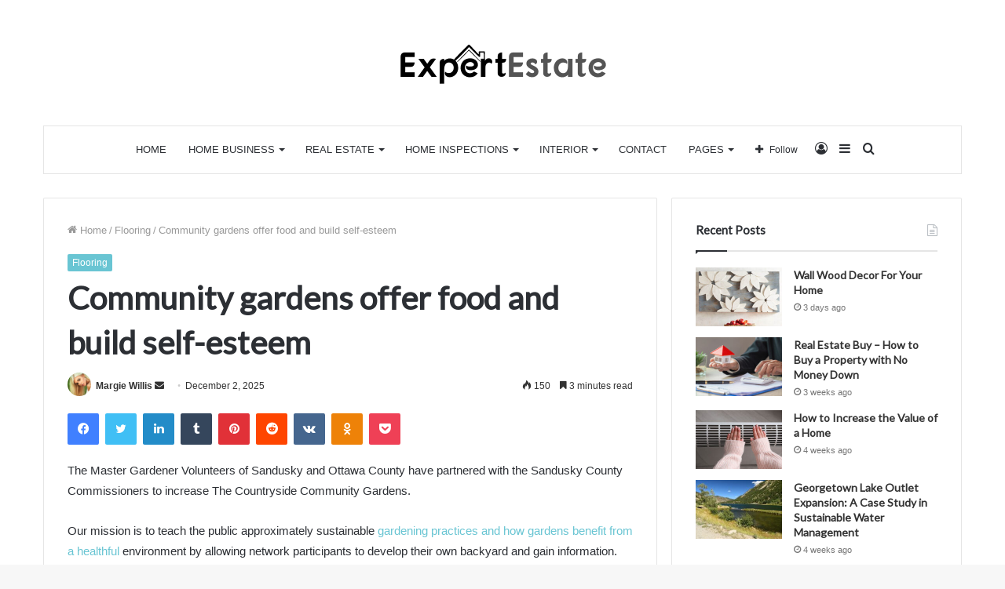

--- FILE ---
content_type: text/html; charset=UTF-8
request_url: https://expertestate.org/community-gardens-offer-food-and-build-self-esteem/
body_size: 38316
content:
<!DOCTYPE html><html lang="en-US" class="" data-skin="light" prefix="og: http://ogp.me/ns#" prefix="og: https://ogp.me/ns#"><head><meta charset="UTF-8" /><link rel="profile" href="https://gmpg.org/xfn/11" /><link rel="pingback" href="https://expertestate.org/xmlrpc.php" /> <script data-cfasync="false" data-no-defer="1" data-no-minify="1" data-no-optimize="1">var ewww_webp_supported=!1;function check_webp_feature(A,e){var w;e=void 0!==e?e:function(){},ewww_webp_supported?e(ewww_webp_supported):((w=new Image).onload=function(){ewww_webp_supported=0<w.width&&0<w.height,e&&e(ewww_webp_supported)},w.onerror=function(){e&&e(!1)},w.src="data:image/webp;base64,"+{alpha:"UklGRkoAAABXRUJQVlA4WAoAAAAQAAAAAAAAAAAAQUxQSAwAAAARBxAR/Q9ERP8DAABWUDggGAAAABQBAJ0BKgEAAQAAAP4AAA3AAP7mtQAAAA=="}[A])}check_webp_feature("alpha");</script><script data-cfasync="false" data-no-defer="1" data-no-minify="1" data-no-optimize="1">var Arrive=function(c,w){"use strict";if(c.MutationObserver&&"undefined"!=typeof HTMLElement){var r,a=0,u=(r=HTMLElement.prototype.matches||HTMLElement.prototype.webkitMatchesSelector||HTMLElement.prototype.mozMatchesSelector||HTMLElement.prototype.msMatchesSelector,{matchesSelector:function(e,t){return e instanceof HTMLElement&&r.call(e,t)},addMethod:function(e,t,r){var a=e[t];e[t]=function(){return r.length==arguments.length?r.apply(this,arguments):"function"==typeof a?a.apply(this,arguments):void 0}},callCallbacks:function(e,t){t&&t.options.onceOnly&&1==t.firedElems.length&&(e=[e[0]]);for(var r,a=0;r=e[a];a++)r&&r.callback&&r.callback.call(r.elem,r.elem);t&&t.options.onceOnly&&1==t.firedElems.length&&t.me.unbindEventWithSelectorAndCallback.call(t.target,t.selector,t.callback)},checkChildNodesRecursively:function(e,t,r,a){for(var i,n=0;i=e[n];n++)r(i,t,a)&&a.push({callback:t.callback,elem:i}),0<i.childNodes.length&&u.checkChildNodesRecursively(i.childNodes,t,r,a)},mergeArrays:function(e,t){var r,a={};for(r in e)e.hasOwnProperty(r)&&(a[r]=e[r]);for(r in t)t.hasOwnProperty(r)&&(a[r]=t[r]);return a},toElementsArray:function(e){return e=void 0!==e&&("number"!=typeof e.length||e===c)?[e]:e}}),e=(l.prototype.addEvent=function(e,t,r,a){a={target:e,selector:t,options:r,callback:a,firedElems:[]};return this._beforeAdding&&this._beforeAdding(a),this._eventsBucket.push(a),a},l.prototype.removeEvent=function(e){for(var t,r=this._eventsBucket.length-1;t=this._eventsBucket[r];r--)e(t)&&(this._beforeRemoving&&this._beforeRemoving(t),(t=this._eventsBucket.splice(r,1))&&t.length&&(t[0].callback=null))},l.prototype.beforeAdding=function(e){this._beforeAdding=e},l.prototype.beforeRemoving=function(e){this._beforeRemoving=e},l),t=function(i,n){var o=new e,l=this,s={fireOnAttributesModification:!1};return o.beforeAdding(function(t){var e=t.target;e!==c.document&&e!==c||(e=document.getElementsByTagName("html")[0]);var r=new MutationObserver(function(e){n.call(this,e,t)}),a=i(t.options);r.observe(e,a),t.observer=r,t.me=l}),o.beforeRemoving(function(e){e.observer.disconnect()}),this.bindEvent=function(e,t,r){t=u.mergeArrays(s,t);for(var a=u.toElementsArray(this),i=0;i<a.length;i++)o.addEvent(a[i],e,t,r)},this.unbindEvent=function(){var r=u.toElementsArray(this);o.removeEvent(function(e){for(var t=0;t<r.length;t++)if(this===w||e.target===r[t])return!0;return!1})},this.unbindEventWithSelectorOrCallback=function(r){var a=u.toElementsArray(this),i=r,e="function"==typeof r?function(e){for(var t=0;t<a.length;t++)if((this===w||e.target===a[t])&&e.callback===i)return!0;return!1}:function(e){for(var t=0;t<a.length;t++)if((this===w||e.target===a[t])&&e.selector===r)return!0;return!1};o.removeEvent(e)},this.unbindEventWithSelectorAndCallback=function(r,a){var i=u.toElementsArray(this);o.removeEvent(function(e){for(var t=0;t<i.length;t++)if((this===w||e.target===i[t])&&e.selector===r&&e.callback===a)return!0;return!1})},this},i=new function(){var s={fireOnAttributesModification:!1,onceOnly:!1,existing:!1};function n(e,t,r){return!(!u.matchesSelector(e,t.selector)||(e._id===w&&(e._id=a++),-1!=t.firedElems.indexOf(e._id)))&&(t.firedElems.push(e._id),!0)}var c=(i=new t(function(e){var t={attributes:!1,childList:!0,subtree:!0};return e.fireOnAttributesModification&&(t.attributes=!0),t},function(e,i){e.forEach(function(e){var t=e.addedNodes,r=e.target,a=[];null!==t&&0<t.length?u.checkChildNodesRecursively(t,i,n,a):"attributes"===e.type&&n(r,i)&&a.push({callback:i.callback,elem:r}),u.callCallbacks(a,i)})})).bindEvent;return i.bindEvent=function(e,t,r){t=void 0===r?(r=t,s):u.mergeArrays(s,t);var a=u.toElementsArray(this);if(t.existing){for(var i=[],n=0;n<a.length;n++)for(var o=a[n].querySelectorAll(e),l=0;l<o.length;l++)i.push({callback:r,elem:o[l]});if(t.onceOnly&&i.length)return r.call(i[0].elem,i[0].elem);setTimeout(u.callCallbacks,1,i)}c.call(this,e,t,r)},i},o=new function(){var a={};function i(e,t){return u.matchesSelector(e,t.selector)}var n=(o=new t(function(){return{childList:!0,subtree:!0}},function(e,r){e.forEach(function(e){var t=e.removedNodes,e=[];null!==t&&0<t.length&&u.checkChildNodesRecursively(t,r,i,e),u.callCallbacks(e,r)})})).bindEvent;return o.bindEvent=function(e,t,r){t=void 0===r?(r=t,a):u.mergeArrays(a,t),n.call(this,e,t,r)},o};d(HTMLElement.prototype),d(NodeList.prototype),d(HTMLCollection.prototype),d(HTMLDocument.prototype),d(Window.prototype);var n={};return s(i,n,"unbindAllArrive"),s(o,n,"unbindAllLeave"),n}function l(){this._eventsBucket=[],this._beforeAdding=null,this._beforeRemoving=null}function s(e,t,r){u.addMethod(t,r,e.unbindEvent),u.addMethod(t,r,e.unbindEventWithSelectorOrCallback),u.addMethod(t,r,e.unbindEventWithSelectorAndCallback)}function d(e){e.arrive=i.bindEvent,s(i,e,"unbindArrive"),e.leave=o.bindEvent,s(o,e,"unbindLeave")}}(window,void 0),ewww_webp_supported=!1;function check_webp_feature(e,t){var r;ewww_webp_supported?t(ewww_webp_supported):((r=new Image).onload=function(){ewww_webp_supported=0<r.width&&0<r.height,t(ewww_webp_supported)},r.onerror=function(){t(!1)},r.src="data:image/webp;base64,"+{alpha:"UklGRkoAAABXRUJQVlA4WAoAAAAQAAAAAAAAAAAAQUxQSAwAAAARBxAR/Q9ERP8DAABWUDggGAAAABQBAJ0BKgEAAQAAAP4AAA3AAP7mtQAAAA==",animation:"UklGRlIAAABXRUJQVlA4WAoAAAASAAAAAAAAAAAAQU5JTQYAAAD/////AABBTk1GJgAAAAAAAAAAAAAAAAAAAGQAAABWUDhMDQAAAC8AAAAQBxAREYiI/gcA"}[e])}function ewwwLoadImages(e){if(e){for(var t=document.querySelectorAll(".batch-image img, .image-wrapper a, .ngg-pro-masonry-item a, .ngg-galleria-offscreen-seo-wrapper a"),r=0,a=t.length;r<a;r++)ewwwAttr(t[r],"data-src",t[r].getAttribute("data-webp")),ewwwAttr(t[r],"data-thumbnail",t[r].getAttribute("data-webp-thumbnail"));for(var i=document.querySelectorAll("div.woocommerce-product-gallery__image"),r=0,a=i.length;r<a;r++)ewwwAttr(i[r],"data-thumb",i[r].getAttribute("data-webp-thumb"))}for(var n=document.querySelectorAll("video"),r=0,a=n.length;r<a;r++)ewwwAttr(n[r],"poster",e?n[r].getAttribute("data-poster-webp"):n[r].getAttribute("data-poster-image"));for(var o,l=document.querySelectorAll("img.ewww_webp_lazy_load"),r=0,a=l.length;r<a;r++)e&&(ewwwAttr(l[r],"data-lazy-srcset",l[r].getAttribute("data-lazy-srcset-webp")),ewwwAttr(l[r],"data-srcset",l[r].getAttribute("data-srcset-webp")),ewwwAttr(l[r],"data-lazy-src",l[r].getAttribute("data-lazy-src-webp")),ewwwAttr(l[r],"data-src",l[r].getAttribute("data-src-webp")),ewwwAttr(l[r],"data-orig-file",l[r].getAttribute("data-webp-orig-file")),ewwwAttr(l[r],"data-medium-file",l[r].getAttribute("data-webp-medium-file")),ewwwAttr(l[r],"data-large-file",l[r].getAttribute("data-webp-large-file")),null!=(o=l[r].getAttribute("srcset"))&&!1!==o&&o.includes("R0lGOD")&&ewwwAttr(l[r],"src",l[r].getAttribute("data-lazy-src-webp"))),l[r].className=l[r].className.replace(/\bewww_webp_lazy_load\b/,"");for(var s=document.querySelectorAll(".ewww_webp"),r=0,a=s.length;r<a;r++)e?(ewwwAttr(s[r],"srcset",s[r].getAttribute("data-srcset-webp")),ewwwAttr(s[r],"src",s[r].getAttribute("data-src-webp")),ewwwAttr(s[r],"data-orig-file",s[r].getAttribute("data-webp-orig-file")),ewwwAttr(s[r],"data-medium-file",s[r].getAttribute("data-webp-medium-file")),ewwwAttr(s[r],"data-large-file",s[r].getAttribute("data-webp-large-file")),ewwwAttr(s[r],"data-large_image",s[r].getAttribute("data-webp-large_image")),ewwwAttr(s[r],"data-src",s[r].getAttribute("data-webp-src"))):(ewwwAttr(s[r],"srcset",s[r].getAttribute("data-srcset-img")),ewwwAttr(s[r],"src",s[r].getAttribute("data-src-img"))),s[r].className=s[r].className.replace(/\bewww_webp\b/,"ewww_webp_loaded");window.jQuery&&jQuery.fn.isotope&&jQuery.fn.imagesLoaded&&(jQuery(".fusion-posts-container-infinite").imagesLoaded(function(){jQuery(".fusion-posts-container-infinite").hasClass("isotope")&&jQuery(".fusion-posts-container-infinite").isotope()}),jQuery(".fusion-portfolio:not(.fusion-recent-works) .fusion-portfolio-wrapper").imagesLoaded(function(){jQuery(".fusion-portfolio:not(.fusion-recent-works) .fusion-portfolio-wrapper").isotope()}))}function ewwwWebPInit(e){ewwwLoadImages(e),ewwwNggLoadGalleries(e),document.arrive(".ewww_webp",function(){ewwwLoadImages(e)}),document.arrive(".ewww_webp_lazy_load",function(){ewwwLoadImages(e)}),document.arrive("videos",function(){ewwwLoadImages(e)}),"loading"==document.readyState?document.addEventListener("DOMContentLoaded",ewwwJSONParserInit):("undefined"!=typeof galleries&&ewwwNggParseGalleries(e),ewwwWooParseVariations(e))}function ewwwAttr(e,t,r){null!=r&&!1!==r&&e.setAttribute(t,r)}function ewwwJSONParserInit(){"undefined"!=typeof galleries&&check_webp_feature("alpha",ewwwNggParseGalleries),check_webp_feature("alpha",ewwwWooParseVariations)}function ewwwWooParseVariations(e){if(e)for(var t=document.querySelectorAll("form.variations_form"),r=0,a=t.length;r<a;r++){var i=t[r].getAttribute("data-product_variations"),n=!1;try{for(var o in i=JSON.parse(i))void 0!==i[o]&&void 0!==i[o].image&&(void 0!==i[o].image.src_webp&&(i[o].image.src=i[o].image.src_webp,n=!0),void 0!==i[o].image.srcset_webp&&(i[o].image.srcset=i[o].image.srcset_webp,n=!0),void 0!==i[o].image.full_src_webp&&(i[o].image.full_src=i[o].image.full_src_webp,n=!0),void 0!==i[o].image.gallery_thumbnail_src_webp&&(i[o].image.gallery_thumbnail_src=i[o].image.gallery_thumbnail_src_webp,n=!0),void 0!==i[o].image.thumb_src_webp&&(i[o].image.thumb_src=i[o].image.thumb_src_webp,n=!0));n&&ewwwAttr(t[r],"data-product_variations",JSON.stringify(i))}catch(e){}}}function ewwwNggParseGalleries(e){if(e)for(var t in galleries){var r=galleries[t];galleries[t].images_list=ewwwNggParseImageList(r.images_list)}}function ewwwNggLoadGalleries(e){e&&document.addEventListener("ngg.galleria.themeadded",function(e,t){window.ngg_galleria._create_backup=window.ngg_galleria.create,window.ngg_galleria.create=function(e,t){var r=$(e).data("id");return galleries["gallery_"+r].images_list=ewwwNggParseImageList(galleries["gallery_"+r].images_list),window.ngg_galleria._create_backup(e,t)}})}function ewwwNggParseImageList(e){for(var t in e){var r=e[t];if(void 0!==r["image-webp"]&&(e[t].image=r["image-webp"],delete e[t]["image-webp"]),void 0!==r["thumb-webp"]&&(e[t].thumb=r["thumb-webp"],delete e[t]["thumb-webp"]),void 0!==r.full_image_webp&&(e[t].full_image=r.full_image_webp,delete e[t].full_image_webp),void 0!==r.srcsets)for(var a in r.srcsets)nggSrcset=r.srcsets[a],void 0!==r.srcsets[a+"-webp"]&&(e[t].srcsets[a]=r.srcsets[a+"-webp"],delete e[t].srcsets[a+"-webp"]);if(void 0!==r.full_srcsets)for(var i in r.full_srcsets)nggFSrcset=r.full_srcsets[i],void 0!==r.full_srcsets[i+"-webp"]&&(e[t].full_srcsets[i]=r.full_srcsets[i+"-webp"],delete e[t].full_srcsets[i+"-webp"])}return e}check_webp_feature("alpha",ewwwWebPInit);</script> <title>Community gardens offer food and build self-esteem - Expertestate</title><meta name="description" content="The Master Gardener Volunteers of Sandusky and Ottawa County have partnered with the Sandusky County Commissioners to increase The Countryside Community"/><meta name="robots" content="follow, index, max-snippet:-1, max-video-preview:-1, max-image-preview:large"/><link rel="canonical" href="https://expertestate.org/community-gardens-offer-food-and-build-self-esteem/" /><meta property="og:locale" content="en_US" /><meta property="og:type" content="article" /><meta property="og:title" content="Community gardens offer food and build self-esteem - Expertestate" /><meta property="og:description" content="The Master Gardener Volunteers of Sandusky and Ottawa County have partnered with the Sandusky County Commissioners to increase The Countryside Community" /><meta property="og:url" content="https://expertestate.org/community-gardens-offer-food-and-build-self-esteem/" /><meta property="og:site_name" content="Expertestate" /><meta property="article:section" content="Flooring" /><meta property="og:image" content="https://aws.wideinfo.org/expertestate.org/wp-content/uploads/2019/04/07165308/community-gardening-oakland-california-usa-1024x768.jpg" /><meta property="og:image:secure_url" content="https://aws.wideinfo.org/expertestate.org/wp-content/uploads/2019/04/07165308/community-gardening-oakland-california-usa-1024x768.jpg" /><meta property="og:image:width" content="1024" /><meta property="og:image:height" content="768" /><meta property="og:image:alt" content="Community gardens offer food and build self-esteem" /><meta property="og:image:type" content="image/jpeg" /><meta property="article:published_time" content="2025-12-02T02:02:51+00:00" /><meta name="twitter:card" content="summary_large_image" /><meta name="twitter:title" content="Community gardens offer food and build self-esteem - Expertestate" /><meta name="twitter:description" content="The Master Gardener Volunteers of Sandusky and Ottawa County have partnered with the Sandusky County Commissioners to increase The Countryside Community" /><meta name="twitter:image" content="https://aws.wideinfo.org/expertestate.org/wp-content/uploads/2019/04/07165308/community-gardening-oakland-california-usa-1024x768.jpg" /><meta name="twitter:label1" content="Written by" /><meta name="twitter:data1" content="Margie Willis" /><meta name="twitter:label2" content="Time to read" /><meta name="twitter:data2" content="3 minutes" /> <script type="application/ld+json" class="rank-math-schema">{"@context":"https://schema.org","@graph":[{"@type":["Person","Organization"],"@id":"https://expertestate.org/#person","name":"Expertestate"},{"@type":"WebSite","@id":"https://expertestate.org/#website","url":"https://expertestate.org","name":"Expertestate","publisher":{"@id":"https://expertestate.org/#person"},"inLanguage":"en-US"},{"@type":"ImageObject","@id":"https://aws.wideinfo.org/expertestate.org/wp-content/uploads/2019/04/07165308/community-gardening-oakland-california-usa.jpg","url":"https://aws.wideinfo.org/expertestate.org/wp-content/uploads/2019/04/07165308/community-gardening-oakland-california-usa.jpg","width":"4320","height":"3240","inLanguage":"en-US"},{"@type":"WebPage","@id":"https://expertestate.org/community-gardens-offer-food-and-build-self-esteem/#webpage","url":"https://expertestate.org/community-gardens-offer-food-and-build-self-esteem/","name":"Community gardens offer food and build self-esteem - Expertestate","datePublished":"2025-12-02T02:02:51+00:00","dateModified":"2025-12-02T02:02:51+00:00","isPartOf":{"@id":"https://expertestate.org/#website"},"primaryImageOfPage":{"@id":"https://aws.wideinfo.org/expertestate.org/wp-content/uploads/2019/04/07165308/community-gardening-oakland-california-usa.jpg"},"inLanguage":"en-US"},{"@type":"Person","@id":"https://expertestate.org/author/expertestate/","name":"Margie Willis","url":"https://expertestate.org/author/expertestate/","image":{"@type":"ImageObject","@id":"https://expertestate.org/wp-content/litespeed/avatar/fe59592285eb27c30c3cff0cb228b159.jpg?ver=1768579543","url":"https://expertestate.org/wp-content/litespeed/avatar/fe59592285eb27c30c3cff0cb228b159.jpg?ver=1768579543","caption":"Margie Willis","inLanguage":"en-US"}},{"@type":"BlogPosting","headline":"Community gardens offer food and build self-esteem - Expertestate","datePublished":"2025-12-02T02:02:51+00:00","dateModified":"2025-12-02T02:02:51+00:00","articleSection":"Flooring","author":{"@id":"https://expertestate.org/author/expertestate/","name":"Margie Willis"},"publisher":{"@id":"https://expertestate.org/#person"},"description":"The Master Gardener Volunteers of Sandusky and Ottawa County have partnered with the Sandusky County Commissioners to increase The Countryside Community","name":"Community gardens offer food and build self-esteem - Expertestate","@id":"https://expertestate.org/community-gardens-offer-food-and-build-self-esteem/#richSnippet","isPartOf":{"@id":"https://expertestate.org/community-gardens-offer-food-and-build-self-esteem/#webpage"},"image":{"@id":"https://aws.wideinfo.org/expertestate.org/wp-content/uploads/2019/04/07165308/community-gardening-oakland-california-usa.jpg"},"inLanguage":"en-US","mainEntityOfPage":{"@id":"https://expertestate.org/community-gardens-offer-food-and-build-self-esteem/#webpage"}}]}</script> <link rel="alternate" type="application/rss+xml" title="Expertestate &raquo; Feed" href="https://expertestate.org/feed/" /><link rel="alternate" title="oEmbed (JSON)" type="application/json+oembed" href="https://expertestate.org/wp-json/oembed/1.0/embed?url=https%3A%2F%2Fexpertestate.org%2Fcommunity-gardens-offer-food-and-build-self-esteem%2F" /><link rel="alternate" title="oEmbed (XML)" type="text/xml+oembed" href="https://expertestate.org/wp-json/oembed/1.0/embed?url=https%3A%2F%2Fexpertestate.org%2Fcommunity-gardens-offer-food-and-build-self-esteem%2F&#038;format=xml" /><meta property="og:title" content="Community gardens offer food and build self-esteem - Expertestate" /><meta property="og:type" content="article" /><meta property="og:description" content="The Master Gardener Volunteers of Sandusky and Ottawa County have partnered with the Sandusky County" /><meta property="og:url" content="https://expertestate.org/community-gardens-offer-food-and-build-self-esteem/" /><meta property="og:site_name" content="Expertestate" /><meta property="og:image" content="https://aws.wideinfo.org/expertestate.org/wp-content/uploads/2019/04/07165308/community-gardening-oakland-california-usa.jpg" /><style id='wp-img-auto-sizes-contain-inline-css' type='text/css'>img:is([sizes=auto i],[sizes^="auto," i]){contain-intrinsic-size:3000px 1500px}
/*# sourceURL=wp-img-auto-sizes-contain-inline-css */</style><style id="litespeed-ccss">ul{box-sizing:border-box}.entry-content{counter-reset:footnotes}:root{--wp--preset--font-size--normal:16px;--wp--preset--font-size--huge:42px}.aligncenter{clear:both}.screen-reader-text{border:0;clip-path:inset(50%);height:1px;margin:-1px;overflow:hidden;padding:0;position:absolute;width:1px;word-wrap:normal!important}html :where(img[class*=wp-image-]){height:auto;max-width:100%}:root{--wp--preset--aspect-ratio--square:1;--wp--preset--aspect-ratio--4-3:4/3;--wp--preset--aspect-ratio--3-4:3/4;--wp--preset--aspect-ratio--3-2:3/2;--wp--preset--aspect-ratio--2-3:2/3;--wp--preset--aspect-ratio--16-9:16/9;--wp--preset--aspect-ratio--9-16:9/16;--wp--preset--color--black:#000000;--wp--preset--color--cyan-bluish-gray:#abb8c3;--wp--preset--color--white:#ffffff;--wp--preset--color--pale-pink:#f78da7;--wp--preset--color--vivid-red:#cf2e2e;--wp--preset--color--luminous-vivid-orange:#ff6900;--wp--preset--color--luminous-vivid-amber:#fcb900;--wp--preset--color--light-green-cyan:#7bdcb5;--wp--preset--color--vivid-green-cyan:#00d084;--wp--preset--color--pale-cyan-blue:#8ed1fc;--wp--preset--color--vivid-cyan-blue:#0693e3;--wp--preset--color--vivid-purple:#9b51e0;--wp--preset--gradient--vivid-cyan-blue-to-vivid-purple:linear-gradient(135deg,rgba(6,147,227,1) 0%,rgb(155,81,224) 100%);--wp--preset--gradient--light-green-cyan-to-vivid-green-cyan:linear-gradient(135deg,rgb(122,220,180) 0%,rgb(0,208,130) 100%);--wp--preset--gradient--luminous-vivid-amber-to-luminous-vivid-orange:linear-gradient(135deg,rgba(252,185,0,1) 0%,rgba(255,105,0,1) 100%);--wp--preset--gradient--luminous-vivid-orange-to-vivid-red:linear-gradient(135deg,rgba(255,105,0,1) 0%,rgb(207,46,46) 100%);--wp--preset--gradient--very-light-gray-to-cyan-bluish-gray:linear-gradient(135deg,rgb(238,238,238) 0%,rgb(169,184,195) 100%);--wp--preset--gradient--cool-to-warm-spectrum:linear-gradient(135deg,rgb(74,234,220) 0%,rgb(151,120,209) 20%,rgb(207,42,186) 40%,rgb(238,44,130) 60%,rgb(251,105,98) 80%,rgb(254,248,76) 100%);--wp--preset--gradient--blush-light-purple:linear-gradient(135deg,rgb(255,206,236) 0%,rgb(152,150,240) 100%);--wp--preset--gradient--blush-bordeaux:linear-gradient(135deg,rgb(254,205,165) 0%,rgb(254,45,45) 50%,rgb(107,0,62) 100%);--wp--preset--gradient--luminous-dusk:linear-gradient(135deg,rgb(255,203,112) 0%,rgb(199,81,192) 50%,rgb(65,88,208) 100%);--wp--preset--gradient--pale-ocean:linear-gradient(135deg,rgb(255,245,203) 0%,rgb(182,227,212) 50%,rgb(51,167,181) 100%);--wp--preset--gradient--electric-grass:linear-gradient(135deg,rgb(202,248,128) 0%,rgb(113,206,126) 100%);--wp--preset--gradient--midnight:linear-gradient(135deg,rgb(2,3,129) 0%,rgb(40,116,252) 100%);--wp--preset--font-size--small:13px;--wp--preset--font-size--medium:20px;--wp--preset--font-size--large:36px;--wp--preset--font-size--x-large:42px;--wp--preset--spacing--20:0.44rem;--wp--preset--spacing--30:0.67rem;--wp--preset--spacing--40:1rem;--wp--preset--spacing--50:1.5rem;--wp--preset--spacing--60:2.25rem;--wp--preset--spacing--70:3.38rem;--wp--preset--spacing--80:5.06rem;--wp--preset--shadow--natural:6px 6px 9px rgba(0, 0, 0, 0.2);--wp--preset--shadow--deep:12px 12px 50px rgba(0, 0, 0, 0.4);--wp--preset--shadow--sharp:6px 6px 0px rgba(0, 0, 0, 0.2);--wp--preset--shadow--outlined:6px 6px 0px -3px rgba(255, 255, 255, 1), 6px 6px rgba(0, 0, 0, 1);--wp--preset--shadow--crisp:6px 6px 0px rgba(0, 0, 0, 1)}html{-ms-touch-action:manipulation;touch-action:manipulation;-webkit-text-size-adjust:100%;-ms-text-size-adjust:100%}article,aside,header,nav{display:block}a{background-color:#fff0}img{border-style:none}button,input{font:inherit}button,input{overflow:visible}button,input{margin:0}button{text-transform:none}button,[type="submit"]{-webkit-appearance:button}button::-moz-focus-inner,input::-moz-focus-inner{border:0;padding:0}button:-moz-focusring,input:-moz-focusring{outline:1px dotted ButtonText}[type="checkbox"]{box-sizing:border-box;padding:0}[type="search"]{-webkit-appearance:textfield}[type="search"]::-webkit-search-cancel-button,[type="search"]::-webkit-search-decoration{-webkit-appearance:none}*{padding:0;margin:0;list-style:none;border:0;outline:none;box-sizing:border-box}*:before,*:after{box-sizing:border-box}body{background:#F7F7F7;color:#2c2f34;font-family:-apple-system,BlinkMacSystemFont,"Segoe UI",Roboto,Oxygen,Oxygen-Sans,Ubuntu,Cantarell,"Helvetica Neue","Open Sans",Arial,sans-serif;font-size:13px;line-height:21px}h1,h3,.the-subtitle{line-height:1.4;font-weight:600}h1{font-size:41px;font-weight:700}h3{font-size:23px}.the-subtitle{font-size:17px}a{color:#333;text-decoration:none}img{max-width:100%;height:auto}p{line-height:21px}.screen-reader-text{clip:rect(1px,1px,1px,1px);position:absolute!important;height:1px;width:1px;overflow:hidden}@media (max-width:768px){.hide_share_post_top .share-buttons-top{display:none!important}}.tie-icon:before,[class^="tie-icon-"],[class*=" tie-icon-"]{font-family:"tiefonticon"!important;speak:never;font-style:normal;font-weight:400;font-variant:normal;text-transform:none;line-height:1;-webkit-font-smoothing:antialiased;-moz-osx-font-smoothing:grayscale;display:inline-block}.tie-popup,#autocomplete-suggestions{display:none}.container{margin-right:auto;margin-left:auto;padding-left:15px;padding-right:15px}.container:after{content:"";display:table;clear:both}@media (min-width:768px){.container{width:100%}}@media (min-width:1200px){.container{max-width:1200px}}.tie-row{margin-left:-15px;margin-right:-15px}.tie-row:after{content:"";display:table;clear:both}.tie-col-md-4,.tie-col-md-8,.tie-col-xs-12{position:relative;min-height:1px;padding-left:15px;padding-right:15px}.tie-col-xs-12{float:left}.tie-col-xs-12{width:100%}@media (min-width:992px){.tie-col-md-4,.tie-col-md-8{float:left}.tie-col-md-4{width:33.33333%}.tie-col-md-8{width:66.66667%}}.tie-alignleft{float:left}.tie-alignright{float:right}.fullwidth{width:100%!important}.aligncenter{clear:both;display:block;margin:0 auto 1.75em;text-align:center;margin-left:auto;margin-right:auto;margin-top:6px;margin-bottom:6px}.clearfix:before,.clearfix:after{content:" ";display:block;height:0;overflow:hidden}.clearfix:after{clear:both}.tie-container,#tie-wrapper{height:100%;min-height:650px}.tie-container{position:relative;overflow:hidden}#tie-wrapper{background:#fff;position:relative;z-index:108;height:100%;margin:0 auto}.container-wrapper{background:#fff;border:1px solid rgb(0 0 0/.1);border-radius:2px;padding:30px}#content{margin-top:30px}@media (max-width:991px){#content{margin-top:15px}}.site-content{-ms-word-wrap:break-word;word-wrap:break-word}.theme-header{background:#fff;position:relative;z-index:999}.theme-header:after{content:"";display:table;clear:both}.logo-row{position:relative}#logo{margin-top:40px;margin-bottom:40px;display:block;float:left}#logo img{vertical-align:middle}#logo a{display:inline-block}.header-layout-2 #logo{float:none;text-align:center}.header-layout-2 #logo img{margin-right:auto;margin-left:auto}.header-layout-2 .logo-container{width:100%;float:none}@media (max-width:991px){#theme-header.has-normal-width-logo #logo{margin:14px 0!important;text-align:left;line-height:1}#theme-header.has-normal-width-logo #logo img{width:auto;height:auto;max-width:190px}}@media (max-width:479px){#theme-header.has-normal-width-logo #logo img{max-width:160px;max-height:60px!important}}@media (max-width:991px){#theme-header.mobile-header-default:not(.header-layout-1) #logo{-webkit-flex-grow:10;-ms-flex-positive:10;flex-grow:10}}.components{float:right}.components>li{position:relative;float:right;list-style:none}.components>li>a{display:block;position:relative;width:30px;text-align:center;line-height:inherit;font-size:16px}.components a.follow-btn{width:auto;padding-left:15px;padding-right:15px;overflow:hidden}.components .follow-btn .tie-icon-plus{font-size:13px}.components .follow-btn .follow-text{font-size:12px;margin-left:8px;display:block;float:right}.header-layout-2 #menu-components-wrap{display:-webkit-flex;display:-ms-flexbox;display:flex;-webkit-justify-content:center;-ms-flex-pack:center;justify-content:center}@media (max-width:991px){.logo-container{border-width:0;display:-webkit-flex;display:-ms-flexbox;display:flex;-webkit-flex-flow:row nowrap;-ms-flex-flow:row nowrap;flex-flow:row nowrap;-webkit-align-items:center;-ms-flex-align:center;align-items:center;-webkit-justify-content:space-between;-ms-flex-pack:justify;justify-content:space-between}}.mobile-header-components{display:none;z-index:10;height:30px;line-height:30px;-webkit-flex-wrap:nowrap;-ms-flex-wrap:nowrap;flex-wrap:nowrap;-webkit-flex:1 1 0%;-ms-flex:1 1 0%;flex:1 1 0%}.mobile-header-components .components{float:none;display:-webkit-flex!important;display:-ms-flexbox!important;display:flex!important;-webkit-justify-content:stretch;-ms-flex-pack:stretch;justify-content:stretch}.mobile-header-components .components li.custom-menu-link{display:inline-block;float:none}.mobile-header-components .components li.custom-menu-link>a{width:20px;padding-bottom:15px}.mobile-header-components [class^="tie-icon-"]{font-size:18px;width:20px;height:20px;vertical-align:middle}.mobile-header-components .tie-mobile-menu-icon{font-size:20px}.mobile-header-components .nav-icon{display:inline-block;width:20px;height:2px;background-color:#2c2f34;position:relative;top:-4px}.mobile-header-components .nav-icon:before,.mobile-header-components .nav-icon:after{position:absolute;right:0;background-color:#2c2f34;content:"";display:block;width:100%;height:100%;-webkit-transform:translateZ(0);transform:translateZ(0);-webkit-backface-visibility:hidden;backface-visibility:hidden}.mobile-header-components .nav-icon:before{-webkit-transform:translateY(-7px);-ms-transform:translateY(-7px);transform:translateY(-7px)}.mobile-header-components .nav-icon:after{-webkit-transform:translateY(7px);-ms-transform:translateY(7px);transform:translateY(7px)}#mobile-header-components-area_1 .components li.custom-menu-link>a{margin-right:15px}#mobile-header-components-area_2 .components{-webkit-flex-direction:row-reverse;-ms-flex-direction:row-reverse;flex-direction:row-reverse}#mobile-header-components-area_2 .components li.custom-menu-link>a{margin-left:15px}@media (max-width:991px){.logo-container:before,.logo-container:after{height:1px}#tie-body #mobile-container,.mobile-header-components{display:block}#slide-sidebar-widgets{display:none}}@media (max-width:991px){.theme-header .components{display:none}}.main-nav-wrapper{position:relative;z-index:4}.main-nav{position:relative;border:1px solid rgb(0 0 0/.1);border-width:1px 0}.main-menu-wrapper{border:0 solid rgb(0 0 0/.1);position:relative}@media (min-width:992px){.header-menu{float:left}.header-menu .menu li{display:block;float:left}.header-menu .menu a{display:block;position:relative}.header-menu .menu .sub-menu a{padding:8px 10px}.header-menu .menu ul{box-shadow:0 2px 5px rgb(0 0 0/.1)}.header-menu .menu ul li{position:relative}.header-menu .menu ul a{border-width:0 0 1px}.header-menu .menu ul ul{top:0;left:100%}#main-nav{z-index:9;line-height:60px}.main-menu .menu>li>a{padding:0 14px;font-size:13px;font-weight:600}.main-menu .menu>li>.menu-sub-content{border-top:2px solid #08f}.main-menu .menu ul{line-height:20px;z-index:1}.main-menu .menu-sub-content{display:none;padding:15px;width:230px;position:absolute;box-shadow:0 2px 2px rgb(0 0 0/.15)}.main-menu .menu-sub-content a{width:200px}.main-menu .menu-sub-content .menu-item-has-children>a:before{right:5px}.main-nav-light .main-nav{background-color:#fff;color:#2c2f34}.main-nav-light .main-nav .menu-sub-content{background:#fff}.main-nav-light .main-nav .menu a,.main-nav-light .main-nav .components li a{color:#2c2f34}}@media (min-width:992px){.menu-item-has-children>a:before{content:"";position:absolute;right:12px;margin-top:2px;top:50%;bottom:auto;-webkit-transform:translateY(-50%);-ms-transform:translateY(-50%);transform:translateY(-50%);width:0;height:0;border:4px solid #fff0;border-top:4px solid #fff}.menu-item-has-children .menu-item-has-children>a:before{border:4px solid #fff0;border-left-color:#fff}.menu>.menu-item-has-children:not(.is-icon-only)>a{padding-right:25px}.main-nav-light .main-nav .menu-item-has-children>a:before{border-top-color:#2c2f34}.main-nav-light .main-nav .menu-item-has-children .menu-item-has-children>a:before{border-top-color:#fff0;border-left-color:#2c2f34}}@media (min-width:992px){.main-nav-boxed .main-nav{border-width:0}.main-nav-boxed .main-menu-wrapper{float:left;width:100%}.main-nav-boxed.main-nav-light .main-menu-wrapper{border-width:1px;background-color:#fff}}.main-nav-boxed .main-nav:not(.fixed-nav){background:transparent!important}@media only screen and (min-width:992px) and (max-width:1100px){.main-nav .menu>li:not(.is-icon-only)>a{padding-left:7px;padding-right:7px}.main-nav .menu>li:not(.is-icon-only)>a:before{display:none}}@media (max-width:991px){#tie-wrapper header#theme-header{box-shadow:none;background:transparent!important}.logo-container{border-width:0;box-shadow:0 3px 7px 0 rgb(0 0 0/.1)}.logo-container{background-color:#fff}.header-layout-2 .main-nav-wrapper{display:none}.main-menu-wrapper .tie-alignleft{width:100%}}.comp-sub-menu{display:none;position:absolute;z-index:1;right:0;width:250px;overflow:hidden;padding:20px;background:#fff;box-shadow:0 3px 4px rgb(0 0 0/.2);box-sizing:content-box}.comp-sub-menu li{position:relative;border:solid rgb(0 0 0/.08);border-width:1px 0 0;width:100%}.comp-sub-menu li:last-child{margin-bottom:0;border-bottom-width:0}.comp-sub-menu.dropdown-social-icons{width:150px;padding:0;margin:0;line-height:35px}.comp-sub-menu.dropdown-social-icons li{margin:0}.comp-sub-menu.dropdown-social-icons a{display:block;font-size:13px}.comp-sub-menu.dropdown-social-icons a span{color:#2c2f34}.comp-sub-menu.dropdown-social-icons a .tie-social-icon{width:50px;text-align:center;display:inline-block}.comp-sub-menu.dropdown-social-icons li:last-child{border-bottom:0}@media (min-width:992px){.theme-header .logo-row>div{height:auto!important}}@media (max-width:767px){.magazine1:not(.has-builder):not(.error404) .main-content,.magazine1:not(.has-builder):not(.error404) .sidebar{padding-left:0;padding-right:0}}input{border:1px solid rgb(0 0 0/.1);color:#2c2f34;font-size:13px;outline:none;padding:5px;line-height:23px;border-radius:2px;max-width:100%;background-color:#fff0}input:not([type="checkbox"]):not([type="radio"]){-webkit-appearance:none;-moz-appearance:none;appearance:none;outline:none}@media (max-width:767px){input:not([type="submit"]){font-size:16px!important}}.button,[type="submit"]{width:auto;position:relative;background-color:#08f;color:#fff;padding:7px 15px;margin:0;font-weight:400;font-size:13px;display:inline-block;text-align:center;line-height:21px;border:none;text-decoration:none;vertical-align:middle;border-radius:2px;-webkit-appearance:none;-moz-appearance:none;appearance:none}.background-overlay{background-attachment:fixed}.sidebar-right .main-content{float:left}.sidebar-right .sidebar{float:right}@media (min-width:992px){.sidebar-right.magazine1 .main-content{padding-right:3px}}.post-thumb{position:relative;height:100%;display:block;-webkit-backface-visibility:hidden;backface-visibility:hidden;-webkit-transform:rotate(0);-ms-transform:rotate(0);transform:rotate(0)}.post-thumb img{width:100%;display:block}.post-thumb .post-cat-wrap{position:absolute;bottom:10px;margin:0;right:10px}.post-meta{margin:10px 0 8px;font-size:12px;overflow:hidden}.post-meta,.post-meta a:not(:hover){color:#767676}.post-meta .meta-item{margin-right:8px;display:inline-block}.post-meta .meta-item.tie-icon:before{padding-right:3px}.post-meta .meta-item.date:before{content:""}.post-meta .tie-alignright .meta-item:last-child{margin:0!important}@media (max-width:767px){.entry-header .post-meta>span,.entry-header .post-meta>div,.main-content .post-meta>span,.main-content .post-meta>div{float:left}}.post-cat-wrap{position:relative;z-index:3;margin-bottom:5px;font-weight:400;font-family:inherit!important;line-height:0;display:block}.post-cat{display:inline-block;background:#08f;color:#fff;padding:0 6px;font-size:12px;line-height:1.85em;margin-right:4px;position:relative;white-space:nowrap;word-wrap:normal;letter-spacing:0;border-radius:2px}.post-cat:first-child:last-child{margin:0}#breadcrumb{margin:50px 0 0}#breadcrumb,#breadcrumb a:not(:hover){color:#999}#breadcrumb .delimiter{margin:0 3px;font-style:normal}.entry-header-outer #breadcrumb{margin:0 0 20px;padding:0}@media (max-width:767px){.single-post #breadcrumb .current,.single-post #breadcrumb em:last-of-type{display:none}}.social-icons-item{float:right;margin-left:6px;position:relative}.social-icons-item .social-link span{color:#2c2f34}.social-icons-widget .social-icons-item .social-link{width:24px;height:24px;line-height:24px;padding:0;display:block;text-align:center;border-radius:2px}.social-icons-item .facebook-social-icon{background-color:#4080FF!important}.social-icons-item .facebook-social-icon span{color:#4080FF}.social-icons-item .twitter-social-icon{background-color:#40bff5!important}.social-icons-item .twitter-social-icon span{color:#40bff5}.social-icons-item .instagram-social-icon{background-color:#c13584!important}.social-icons-item .instagram-social-icon span{color:#c13584}.social-icons-item .youtube-social-icon{background-color:#ef4e41!important}.social-icons-item .youtube-social-icon span{color:#ef4e41}ul:not(.solid-social-icons) .social-icons-item a:not(:hover){background-color:transparent!important}.solid-social-icons .social-link{background-color:#2c2f34}.dark-skin .solid-social-icons .social-link{background-color:#27292d;border-color:#27292d}.solid-social-icons .social-link span{color:#ffffff!important}.entry-header{padding:30px 30px 0;margin-bottom:20px}@media (max-width:991px){.entry-header{padding:20px 20px 0}}.entry{line-height:26px;font-size:15px}.entry p{margin-bottom:25px;line-height:26px}@media (max-width:767px){.container-wrapper,.entry-content{padding:20px 15px}}#mobile-container{display:none;padding:10px 30px 30px}#mobile-menu{margin-bottom:20px;position:relative;padding-top:15px}#mobile-social-icons{margin-bottom:15px}#mobile-social-icons ul{text-align:center;overflow:hidden}#mobile-social-icons ul .social-icons-item{float:none;display:inline-block}#mobile-social-icons .social-icons-item{margin:0}#mobile-social-icons .social-icons-item .social-link{background:#fff0;border:none}#mobile-search .search-form{overflow:hidden}#mobile-search .search-form:after{position:absolute;content:"";font-family:"tiefonticon";top:4px;right:10px;line-height:30px;width:30px;font-size:16px;border-radius:50%;text-align:center;color:#fff}#mobile-search .search-field{background-color:rgb(0 0 0/.05);border-color:rgb(255 255 255/.1);color:#fff;width:100%;border-radius:50px;padding:7px 45px 7px 20px}#mobile-search .search-submit{background:#fff0;font-size:0;width:35px;height:38px;position:absolute;top:0;right:5px;z-index:1}#mobile-search input::-webkit-input-placeholder{color:rgb(255 255 255/.6)}#mobile-search input::-moz-placeholder{color:rgb(255 255 255/.6)}#mobile-search input:-moz-placeholder{color:rgb(255 255 255/.6)}#mobile-search input:-ms-input-placeholder{color:rgb(255 255 255/.6)}.block-head-1 .the-global-title{position:relative;font-size:17px;padding:0 0 15px;border-bottom:2px solid rgb(0 0 0/.1);margin-bottom:20px}.block-head-1 .the-global-title:after{content:"";background:#2c2f34;width:40px;height:2px;position:absolute;bottom:-2px;left:0}.block-head-1 .the-global-title:before{content:"";width:0;height:0;position:absolute;bottom:-5px;left:0;border-left:0;border-right:5px solid #fff0;border-top:5px solid #2c2f34}#tie-wrapper:after{position:absolute;z-index:1000;top:-10%;left:-50%;width:0;height:0;background:rgb(0 0 0/.2);content:"";opacity:0}.side-aside{position:fixed;top:0;z-index:111;visibility:hidden;width:350px;max-width:100%;height:100%;background:#161619;background-repeat:no-repeat;background-position:center top;background-size:cover;overflow-y:auto}@media (min-width:992px){.side-aside{right:0;-webkit-transform:translate(350px,0);-ms-transform:translate(350px,0);transform:translate(350px,0)}}@media (max-width:991px){.side-aside.appear-from-left{left:0;-webkit-transform:translate(-100%,0);-ms-transform:translate(-100%,0);transform:translate(-100%,0)}.side-aside.is-fullwidth{width:100%}}.is-desktop .side-aside .has-custom-scroll{padding:50px 0 0}.side-aside:after{position:absolute;top:0;left:0;width:100%;height:100%;background:rgb(0 0 0/.2);content:"";opacity:1}.site-footer .widget-title-icon{display:none}.dark-skin{background-color:#1f2024;color:#fff}.dark-skin input:not([type="submit"]){color:#ccc}.dark-skin a:not(:hover){color:#fff}.dark-skin input:not([type=submit]){border-color:rgb(255 255 255/.1)}.dark-skin .widget-title-icon{color:#ccc}.sidebar .container-wrapper{margin-bottom:30px}@media (max-width:991px){.sidebar .container-wrapper{margin-bottom:15px}}@media (max-width:991px){.has-sidebar .sidebar{margin-top:15px}}.widget-title{position:relative}.widget-title .the-subtitle{font-size:15px;min-height:15px}.widget-title-icon{position:absolute;right:0;top:1px;color:#b9bec3;font-size:15px}.widget-title-icon:before{content:""}.post-widget-body{padding-left:125px}.post-widget-body .post-title{font-size:14px;line-height:1.4;margin-bottom:5px}.post-widget-thumbnail{float:left;margin-right:15px;position:relative}.post-widget-thumbnail img.tie-small-image{width:110px}.widget li{padding:6px 0}.widget li:first-child{padding-top:0}.widget li:last-child{padding-bottom:0;border-bottom:0}.widget li:after{clear:both;display:table;content:""}.widget .post-meta{margin:2px 0 0;font-size:11px;line-height:17px}.posts-list .widget-title-icon:before,.widget_text .widget-title-icon:before{content:""}.widget-posts-list-container{position:relative}.posts-list-big-first .posts-list-items li:first-child{padding-bottom:20px}.posts-list-big-first li:first-child .post-widget-thumbnail{width:100%;margin-right:0;margin-bottom:10px}.posts-list-big-first li:first-child .post-widget-thumbnail a{min-height:40px}.posts-list-big-first li:first-child .post-widget-body{padding-left:0}.posts-list-big-first li:first-child .post-title{font-size:18px}@media (max-width:991px){.posts-list-big-first .posts-list-items{overflow:hidden}.posts-list-big-first li{width:48%;float:left}.posts-list-big-first li:nth-child(2n+1){clear:both}}@media (max-width:670px){.posts-list-big-first li{width:100%}}form.search-form{overflow:auto;position:relative;width:100%;margin-top:10px}.search-field{float:left;width:73%;padding:8px 15px}.search-submit[type="submit"]{float:right;padding:10px 5px;margin-left:2%;width:25%}.login-widget .widget-title-icon:before{content:""}.login-widget form input[type="text"],.login-widget form input[type="password"]{width:100%;float:none;margin-bottom:15px}.login-widget .pass-container{position:relative}.login-widget .pass-container input[type="password"]{padding-right:70px}.login-widget .forget-text{position:absolute;right:10px;line-height:37px;top:0;font-size:12px}.login-widget .forget-text:not(:hover){color:#2c2f34}.login-widget .rememberme{display:block;margin-bottom:15px}li.widget-post-list{padding:7px 0;position:relative}.widget_nav_menu .widget-title-icon:before{content:""}.social-icons-widget ul{margin:0-3px}.social-icons-widget .social-icons-item{float:left;margin:3px;border-bottom:0;padding:0}.social-icons-widget .social-icons-item .social-link{width:40px;height:40px;line-height:41px;font-size:18px}@media (max-width:479px){.social-icons-widget .social-icons-item{float:none;display:inline-block}}a.remove{position:absolute;top:0;right:0;display:block;speak:never;-webkit-font-smoothing:antialiased;-moz-osx-font-smoothing:grayscale;width:20px;height:20px;display:block;line-height:20px;text-align:center;font-size:15px}a.remove:before{content:"";font-family:"tiefonticon";color:#e74c3c}a.remove.big-btn{width:25px;height:25px;line-height:25px;font-size:22px}a.remove.light-btn:not(:hover):before{color:#fff}.side-aside a.remove{z-index:1;top:15px;left:50%;right:auto;-webkit-transform:translateX(-50%);-ms-transform:translateX(-50%);transform:translateX(-50%)}.tie-popup a.remove{-webkit-transform:scale(.2);-ms-transform:scale(.2);transform:scale(.2);opacity:0;top:15px;right:15px;z-index:1}.theiaStickySidebar:after{content:"";display:table;clear:both}.side-aside,.has-custom-scroll{overflow-x:hidden;scrollbar-width:thin}.side-aside::-webkit-scrollbar,.has-custom-scroll::-webkit-scrollbar{width:5px}.side-aside::-webkit-scrollbar-track,.has-custom-scroll::-webkit-scrollbar-track{background:#fff0}.side-aside::-webkit-scrollbar-thumb,.has-custom-scroll::-webkit-scrollbar-thumb{border-radius:20px;background:rgb(0 0 0/.2)}.dark-skin .has-custom-scroll::-webkit-scrollbar-thumb{background:#000}.tie-popup{position:fixed;z-index:99999;left:0;top:0;height:100%;width:100%;background-color:rgb(0 0 0/.9);display:none;-webkit-perspective:600px;perspective:600px}.tie-popup-container{position:relative;z-index:100;width:90%;max-width:420px;margin:10em auto 0;border-radius:2px;box-shadow:0 0 20px rgb(0 0 0/.2);will-change:transform,opacity;-webkit-transform:scale(.5);-ms-transform:scale(.5);transform:scale(.5);opacity:0}.tie-popup-container .login-submit{padding-top:15px;padding-bottom:15px}.tie-popup-container .container-wrapper{padding:60px;background-color:#fff!important;border-radius:5px}@media (max-width:479px){.tie-popup-container .container-wrapper{padding:30px}}.pop-up-live-search{will-change:transform,opacity;-webkit-transform:scale(.7);-ms-transform:scale(.7);transform:scale(.7);opacity:0}.tie-popup-search-wrap::-webkit-input-placeholder{color:#fff}.tie-popup-search-wrap::-moz-placeholder{color:#fff}.tie-popup-search-wrap:-moz-placeholder{color:#fff}.tie-popup-search-wrap:-ms-input-placeholder{color:#fff}.tie-popup-search-wrap form{position:relative;height:80px;margin-bottom:20px}.popup-search-wrap-inner{position:relative;padding:80px 15px 0;margin:0 auto;max-width:800px}input.tie-popup-search-input{width:100%;height:80px;line-height:80px;background:rgb(0 0 0/.7)!important;font-weight:500;font-size:22px;border:0;padding-right:80px;padding-left:30px;color:#fff}button.tie-popup-search-submit{font-size:28px;color:#666;position:absolute;right:10px;top:20px;background:transparent!important}#tie-popup-search-mobile .popup-search-wrap-inner{padding-top:50px}#tie-popup-search-mobile input.tie-popup-search-input{height:50px;line-height:1;padding-left:20px;padding-right:50px}#tie-popup-search-mobile button.tie-popup-search-submit{font-size:16px;top:9px;right:0}#autocomplete-suggestions{overflow:auto;padding:20px;color:#eee;position:absolute;display:none;width:370px;z-index:9999}.tie-icon-facebook:before{content:""}.tie-icon-search:before{content:""}.tie-icon-author:before{content:""}.tie-icon-plus:before{content:""}.tie-icon-search:before{content:""}.tie-icon-home:before{content:""}.tie-icon-bookmark:before{content:""}.tie-icon-phone:before{content:""}.tie-icon-twitter:before{content:""}.tie-icon-navicon:before{content:""}.tie-icon-pinterest:before{content:""}.tie-icon-envelope:before{content:""}.tie-icon-linkedin:before{content:""}.tie-icon-youtube:before{content:""}.tie-icon-instagram:before{content:""}.tie-icon-tumblr:before{content:""}.tie-icon-vk:before{content:""}.tie-icon-reddit:before{content:""}.tie-icon-paper-plane:before{content:""}.tie-icon-whatsapp:before{content:""}.tie-icon-odnoklassniki:before{content:""}.tie-icon-get-pocket:before{content:""}.tie-icon-facebook:before{content:""}.tie-icon-fire:before{content:""}.post-content.container-wrapper{padding:0}.entry-header{font-size:45px;line-height:1.2}@media (max-width:767px){.entry-header{font-size:28px}}.entry-header .entry-title{margin-bottom:15px}@media (max-width:767px){.entry-header .entry-title{font-size:28px}}.entry-header .post-cat{margin-bottom:6px}.entry-header .post-meta{overflow:inherit;font-size:12px;margin-top:5px;margin-bottom:0;line-height:24px}.entry-header .post-meta .meta-item{margin-right:12px}.entry-header .post-meta,.entry-header .post-meta a:not(:hover){color:#333}.entry-header .post-meta .meta-author{margin:0}.entry-header .post-meta .meta-author a{font-weight:600}.entry-header .post-meta .date:before{content:"•";color:#ccc;margin:0 3px 0 5px;display:inline-block}.entry-header .post-meta .tie-alignright{display:inline}@media (max-width:767px){.entry-header .post-meta{margin-bottom:-8px}.entry-header .post-meta .tie-alignright{float:none}.entry-header .post-meta .meta-item,.entry-header .post-meta .tie-alignright .meta-item:last-child{margin-bottom:8px!important}.entry-header .post-meta>span,.entry-header .post-meta>div{float:initial!important}.entry-header .post-meta .meta-author a{font-weight:400}.entry-header .meta-author-avatar img{width:20px;height:20px}}.meta-author-avatar img{width:30px;height:30px;margin-right:3px;margin-top:-5px;vertical-align:middle;border-radius:50%}.post-layout-1 div.entry-content{padding-top:0}.post-layout-1 .entry-header-outer{padding:30px 30px 20px}@media (max-width:767px){.post-layout-1 .entry-header-outer{padding:20px}}.post-layout-1 .entry-header{padding:0;margin:0}.entry-content{padding:0 30px 30px}.entry a{color:#08f}@media (max-width:767px){.single .entry-content{padding-top:15px}}.share-buttons{padding:18px 28px;line-height:0}@media (max-width:767px){.share-buttons{padding:15px}}@media (min-width:768px){.share-buttons-top{padding-bottom:0}}.entry-header-outer+.share-buttons-top{padding-top:0}.post-layout-1 .share-buttons-top{padding-bottom:18px}@media (min-width:768px){.share-buttons-top~.entry-content{padding-top:20px}}.share-buttons-mobile{position:fixed;bottom:0;z-index:999999;width:100%;background:#fff0;border:0 none;padding:0}.share-buttons-mobile .share-links a{margin:0;border-radius:0;width:1%;display:table-cell;opacity:1!important}.share-buttons-mobile .share-links a .share-btn-icon{margin:0 auto;float:none}@media (min-width:768px){.share-buttons-mobile{display:none}}.mobile-share-buttons-spacer{height:40px}@media (min-width:768px){.mobile-share-buttons-spacer{display:none}}.share-links{overflow:hidden;position:relative}.share-links .share-btn-icon{font-size:15px}.share-links a{display:inline-block;margin:2px;height:40px;overflow:hidden;color:#fff;position:relative;border-radius:2px;width:40px}.share-links a,.share-links a:before{background-color:#444}.share-links a .share-btn-icon{width:40px;height:40px;float:left;display:block;text-align:center;line-height:40px}.share-links a.facebook-share-btn,.share-links a.facebook-share-btn:before{background:#4080FF}.share-links a.twitter-share-btn,.share-links a.twitter-share-btn:before{background:#40bff5}.share-links a.linkedin-share-btn,.share-links a.linkedin-share-btn:before{background:#238cc8}.share-links a.pinterest-share-btn,.share-links a.pinterest-share-btn:before{background:#e13138}.share-links a.reddit-share-btn,.share-links a.reddit-share-btn:before{background:#ff4500}.share-links a.tumblr-share-btn,.share-links a.tumblr-share-btn:before{background:#35465c}.share-links a.vk-share-btn,.share-links a.vk-share-btn:before{background:#45668e}.share-links a.odnoklassniki-share-btn,.share-links a.odnoklassniki-share-btn:before{background:#ee8208}.share-links a.pocket-share-btn,.share-links a.pocket-share-btn:before{background:#ef4056}.share-links a.whatsapp-share-btn,.share-links a.whatsapp-share-btn:before{background:#43d854}.share-links a.telegram-share-btn,.share-links a.telegram-share-btn:before{background:#08c}.share-links a.viber-share-btn,.share-links a.viber-share-btn:before{background:#773ead}@media (max-width:767px){.social-text{display:none}}@media (min-width:768px){a.whatsapp-share-btn,a.telegram-share-btn,a.viber-share-btn{display:none!important}}#related-posts .related-item{position:relative;float:left;width:33.333%;padding:0 15px;margin-bottom:20px}@media (max-width:767px){#related-posts .related-item{padding:0 8px}}#related-posts .related-item .post-thumb{margin-bottom:10px}#related-posts .related-item .post-title{font-size:14px;line-height:19px}#related-posts .related-item .post-meta{margin:4px 0 0}.has-sidebar .site-content #related-posts .related-item:nth-child(3n+1){clear:both}@media (max-width:767px){#related-posts .related-item{width:50%!important;clear:none!important}}#related-posts.has-extra-post .related-item:last-child{clear:none!important;display:none}@media only screen and (min-width:320px) and (max-width:767px){#related-posts.has-extra-post .related-item:last-child{display:block}}#reading-position-indicator{display:block;height:4px;position:fixed;bottom:0;left:0;background:#08f;box-shadow:0 0 10px rgb(0 136 255/.7);width:0;z-index:9999;max-width:100%}#check-also-box{position:fixed;background-color:#fff;z-index:999;bottom:15px;right:-1px;-webkit-transform:translatex(100%);-ms-transform:translatex(100%);transform:translatex(100%);width:340px;padding:30px;border:1px solid rgb(0 0 0/.1);border-radius:2px;border-top-right-radius:0;border-bottom-right-radius:0}#check-also-box .posts-list-big-first li{padding-bottom:0}#check-also-box .posts-list-big-first li .post-title{font-size:18px;line-height:1.3em}@media (max-width:991px){#check-also-box{display:none}}#post-extra-info{display:none}#main-nav .main-menu>ul>li>a{font-weight:500;text-transform:uppercase}.tie-popup-search-submit,.entry a{color:#69c5d3}[type="submit"],.button,.post-cat,#reading-position-indicator{background-color:#69c5d3;color:#FFF}.main-menu .menu>li>.menu-sub-content{border-color:#69c5d3}#reading-position-indicator{box-shadow:0 0 10px rgb(105 197 211/.7)}.tie-popup-search-submit,.entry a{color:#69c5d3}[type="submit"],.button,.post-cat,#reading-position-indicator{background-color:#69c5d3;color:#FFF}.main-menu .menu>li>.menu-sub-content{border-color:#69c5d3}#reading-position-indicator{box-shadow:0 0 10px rgb(105 197 211/.7)}@media (max-width:991px){.side-aside.dark-skin{background-color:#69c5d3}}.lazyload{background-image:none!important}.lazyload:before{background-image:none!important}.lwptoc_item{margin-top:2px}.lwptoc_item:first-child{margin-top:0}.lwptoc_item_number{margin-right:2px}.lwptoc-baseItems .lwptoc_items{font-size:90%}.lwptoc-notInherit .lwptoc_i DIV A{box-shadow:none!important;border:none!important;text-decoration:none!important}.lwptoc-light .lwptoc_i A{color:#3175e4}.lwptoc-light .lwptoc_items A:visited{color:#000394}</style><script src="[data-uri]" defer></script> <link data-optimized="1" data-asynced="1" as="style" onload="this.onload=null;this.rel='stylesheet'"  rel='preload' id='wp-block-library-css' href='https://expertestate.org/wp-content/litespeed/css/11eb8a8f1ae3b4b4893fd61930049941.css?ver=49941' type='text/css' media='all' /><style id='global-styles-inline-css' type='text/css'>:root{--wp--preset--aspect-ratio--square: 1;--wp--preset--aspect-ratio--4-3: 4/3;--wp--preset--aspect-ratio--3-4: 3/4;--wp--preset--aspect-ratio--3-2: 3/2;--wp--preset--aspect-ratio--2-3: 2/3;--wp--preset--aspect-ratio--16-9: 16/9;--wp--preset--aspect-ratio--9-16: 9/16;--wp--preset--color--black: #000000;--wp--preset--color--cyan-bluish-gray: #abb8c3;--wp--preset--color--white: #ffffff;--wp--preset--color--pale-pink: #f78da7;--wp--preset--color--vivid-red: #cf2e2e;--wp--preset--color--luminous-vivid-orange: #ff6900;--wp--preset--color--luminous-vivid-amber: #fcb900;--wp--preset--color--light-green-cyan: #7bdcb5;--wp--preset--color--vivid-green-cyan: #00d084;--wp--preset--color--pale-cyan-blue: #8ed1fc;--wp--preset--color--vivid-cyan-blue: #0693e3;--wp--preset--color--vivid-purple: #9b51e0;--wp--preset--gradient--vivid-cyan-blue-to-vivid-purple: linear-gradient(135deg,rgb(6,147,227) 0%,rgb(155,81,224) 100%);--wp--preset--gradient--light-green-cyan-to-vivid-green-cyan: linear-gradient(135deg,rgb(122,220,180) 0%,rgb(0,208,130) 100%);--wp--preset--gradient--luminous-vivid-amber-to-luminous-vivid-orange: linear-gradient(135deg,rgb(252,185,0) 0%,rgb(255,105,0) 100%);--wp--preset--gradient--luminous-vivid-orange-to-vivid-red: linear-gradient(135deg,rgb(255,105,0) 0%,rgb(207,46,46) 100%);--wp--preset--gradient--very-light-gray-to-cyan-bluish-gray: linear-gradient(135deg,rgb(238,238,238) 0%,rgb(169,184,195) 100%);--wp--preset--gradient--cool-to-warm-spectrum: linear-gradient(135deg,rgb(74,234,220) 0%,rgb(151,120,209) 20%,rgb(207,42,186) 40%,rgb(238,44,130) 60%,rgb(251,105,98) 80%,rgb(254,248,76) 100%);--wp--preset--gradient--blush-light-purple: linear-gradient(135deg,rgb(255,206,236) 0%,rgb(152,150,240) 100%);--wp--preset--gradient--blush-bordeaux: linear-gradient(135deg,rgb(254,205,165) 0%,rgb(254,45,45) 50%,rgb(107,0,62) 100%);--wp--preset--gradient--luminous-dusk: linear-gradient(135deg,rgb(255,203,112) 0%,rgb(199,81,192) 50%,rgb(65,88,208) 100%);--wp--preset--gradient--pale-ocean: linear-gradient(135deg,rgb(255,245,203) 0%,rgb(182,227,212) 50%,rgb(51,167,181) 100%);--wp--preset--gradient--electric-grass: linear-gradient(135deg,rgb(202,248,128) 0%,rgb(113,206,126) 100%);--wp--preset--gradient--midnight: linear-gradient(135deg,rgb(2,3,129) 0%,rgb(40,116,252) 100%);--wp--preset--font-size--small: 13px;--wp--preset--font-size--medium: 20px;--wp--preset--font-size--large: 36px;--wp--preset--font-size--x-large: 42px;--wp--preset--spacing--20: 0.44rem;--wp--preset--spacing--30: 0.67rem;--wp--preset--spacing--40: 1rem;--wp--preset--spacing--50: 1.5rem;--wp--preset--spacing--60: 2.25rem;--wp--preset--spacing--70: 3.38rem;--wp--preset--spacing--80: 5.06rem;--wp--preset--shadow--natural: 6px 6px 9px rgba(0, 0, 0, 0.2);--wp--preset--shadow--deep: 12px 12px 50px rgba(0, 0, 0, 0.4);--wp--preset--shadow--sharp: 6px 6px 0px rgba(0, 0, 0, 0.2);--wp--preset--shadow--outlined: 6px 6px 0px -3px rgb(255, 255, 255), 6px 6px rgb(0, 0, 0);--wp--preset--shadow--crisp: 6px 6px 0px rgb(0, 0, 0);}:where(.is-layout-flex){gap: 0.5em;}:where(.is-layout-grid){gap: 0.5em;}body .is-layout-flex{display: flex;}.is-layout-flex{flex-wrap: wrap;align-items: center;}.is-layout-flex > :is(*, div){margin: 0;}body .is-layout-grid{display: grid;}.is-layout-grid > :is(*, div){margin: 0;}:where(.wp-block-columns.is-layout-flex){gap: 2em;}:where(.wp-block-columns.is-layout-grid){gap: 2em;}:where(.wp-block-post-template.is-layout-flex){gap: 1.25em;}:where(.wp-block-post-template.is-layout-grid){gap: 1.25em;}.has-black-color{color: var(--wp--preset--color--black) !important;}.has-cyan-bluish-gray-color{color: var(--wp--preset--color--cyan-bluish-gray) !important;}.has-white-color{color: var(--wp--preset--color--white) !important;}.has-pale-pink-color{color: var(--wp--preset--color--pale-pink) !important;}.has-vivid-red-color{color: var(--wp--preset--color--vivid-red) !important;}.has-luminous-vivid-orange-color{color: var(--wp--preset--color--luminous-vivid-orange) !important;}.has-luminous-vivid-amber-color{color: var(--wp--preset--color--luminous-vivid-amber) !important;}.has-light-green-cyan-color{color: var(--wp--preset--color--light-green-cyan) !important;}.has-vivid-green-cyan-color{color: var(--wp--preset--color--vivid-green-cyan) !important;}.has-pale-cyan-blue-color{color: var(--wp--preset--color--pale-cyan-blue) !important;}.has-vivid-cyan-blue-color{color: var(--wp--preset--color--vivid-cyan-blue) !important;}.has-vivid-purple-color{color: var(--wp--preset--color--vivid-purple) !important;}.has-black-background-color{background-color: var(--wp--preset--color--black) !important;}.has-cyan-bluish-gray-background-color{background-color: var(--wp--preset--color--cyan-bluish-gray) !important;}.has-white-background-color{background-color: var(--wp--preset--color--white) !important;}.has-pale-pink-background-color{background-color: var(--wp--preset--color--pale-pink) !important;}.has-vivid-red-background-color{background-color: var(--wp--preset--color--vivid-red) !important;}.has-luminous-vivid-orange-background-color{background-color: var(--wp--preset--color--luminous-vivid-orange) !important;}.has-luminous-vivid-amber-background-color{background-color: var(--wp--preset--color--luminous-vivid-amber) !important;}.has-light-green-cyan-background-color{background-color: var(--wp--preset--color--light-green-cyan) !important;}.has-vivid-green-cyan-background-color{background-color: var(--wp--preset--color--vivid-green-cyan) !important;}.has-pale-cyan-blue-background-color{background-color: var(--wp--preset--color--pale-cyan-blue) !important;}.has-vivid-cyan-blue-background-color{background-color: var(--wp--preset--color--vivid-cyan-blue) !important;}.has-vivid-purple-background-color{background-color: var(--wp--preset--color--vivid-purple) !important;}.has-black-border-color{border-color: var(--wp--preset--color--black) !important;}.has-cyan-bluish-gray-border-color{border-color: var(--wp--preset--color--cyan-bluish-gray) !important;}.has-white-border-color{border-color: var(--wp--preset--color--white) !important;}.has-pale-pink-border-color{border-color: var(--wp--preset--color--pale-pink) !important;}.has-vivid-red-border-color{border-color: var(--wp--preset--color--vivid-red) !important;}.has-luminous-vivid-orange-border-color{border-color: var(--wp--preset--color--luminous-vivid-orange) !important;}.has-luminous-vivid-amber-border-color{border-color: var(--wp--preset--color--luminous-vivid-amber) !important;}.has-light-green-cyan-border-color{border-color: var(--wp--preset--color--light-green-cyan) !important;}.has-vivid-green-cyan-border-color{border-color: var(--wp--preset--color--vivid-green-cyan) !important;}.has-pale-cyan-blue-border-color{border-color: var(--wp--preset--color--pale-cyan-blue) !important;}.has-vivid-cyan-blue-border-color{border-color: var(--wp--preset--color--vivid-cyan-blue) !important;}.has-vivid-purple-border-color{border-color: var(--wp--preset--color--vivid-purple) !important;}.has-vivid-cyan-blue-to-vivid-purple-gradient-background{background: var(--wp--preset--gradient--vivid-cyan-blue-to-vivid-purple) !important;}.has-light-green-cyan-to-vivid-green-cyan-gradient-background{background: var(--wp--preset--gradient--light-green-cyan-to-vivid-green-cyan) !important;}.has-luminous-vivid-amber-to-luminous-vivid-orange-gradient-background{background: var(--wp--preset--gradient--luminous-vivid-amber-to-luminous-vivid-orange) !important;}.has-luminous-vivid-orange-to-vivid-red-gradient-background{background: var(--wp--preset--gradient--luminous-vivid-orange-to-vivid-red) !important;}.has-very-light-gray-to-cyan-bluish-gray-gradient-background{background: var(--wp--preset--gradient--very-light-gray-to-cyan-bluish-gray) !important;}.has-cool-to-warm-spectrum-gradient-background{background: var(--wp--preset--gradient--cool-to-warm-spectrum) !important;}.has-blush-light-purple-gradient-background{background: var(--wp--preset--gradient--blush-light-purple) !important;}.has-blush-bordeaux-gradient-background{background: var(--wp--preset--gradient--blush-bordeaux) !important;}.has-luminous-dusk-gradient-background{background: var(--wp--preset--gradient--luminous-dusk) !important;}.has-pale-ocean-gradient-background{background: var(--wp--preset--gradient--pale-ocean) !important;}.has-electric-grass-gradient-background{background: var(--wp--preset--gradient--electric-grass) !important;}.has-midnight-gradient-background{background: var(--wp--preset--gradient--midnight) !important;}.has-small-font-size{font-size: var(--wp--preset--font-size--small) !important;}.has-medium-font-size{font-size: var(--wp--preset--font-size--medium) !important;}.has-large-font-size{font-size: var(--wp--preset--font-size--large) !important;}.has-x-large-font-size{font-size: var(--wp--preset--font-size--x-large) !important;}
/*# sourceURL=global-styles-inline-css */</style><style id='classic-theme-styles-inline-css' type='text/css'>/*! This file is auto-generated */
.wp-block-button__link{color:#fff;background-color:#32373c;border-radius:9999px;box-shadow:none;text-decoration:none;padding:calc(.667em + 2px) calc(1.333em + 2px);font-size:1.125em}.wp-block-file__button{background:#32373c;color:#fff;text-decoration:none}
/*# sourceURL=/wp-includes/css/classic-themes.min.css */</style><link data-optimized="1" data-asynced="1" as="style" onload="this.onload=null;this.rel='stylesheet'"  rel='preload' id='tie-css-base-css' href='https://expertestate.org/wp-content/litespeed/css/8f1bf6263ef9d92d7b3f5d23aa48a123.css?ver=8a123' type='text/css' media='all' /><link data-optimized="1" data-asynced="1" as="style" onload="this.onload=null;this.rel='stylesheet'"  rel='preload' id='tie-css-styles-css' href='https://expertestate.org/wp-content/litespeed/css/b1bfd0f04722fbe5179b80fe1a1c9897.css?ver=c9897' type='text/css' media='all' /><link data-optimized="1" data-asynced="1" as="style" onload="this.onload=null;this.rel='stylesheet'"  rel='preload' id='tie-css-widgets-css' href='https://expertestate.org/wp-content/litespeed/css/04d2d5da5ea1b6b3c8535fbf3a2cc630.css?ver=cc630' type='text/css' media='all' /><link data-optimized="1" data-asynced="1" as="style" onload="this.onload=null;this.rel='stylesheet'"  rel='preload' id='tie-css-helpers-css' href='https://expertestate.org/wp-content/litespeed/css/d8a1f17690052d4e95e0249129e072da.css?ver=072da' type='text/css' media='all' /><link data-optimized="1" data-asynced="1" as="style" onload="this.onload=null;this.rel='stylesheet'"  rel='preload' id='tie-fontawesome5-css' href='https://expertestate.org/wp-content/litespeed/css/aa57eb80f4ec6fc39171572bda93024a.css?ver=3024a' type='text/css' media='all' /><link data-optimized="1" data-asynced="1" as="style" onload="this.onload=null;this.rel='stylesheet'"  rel='preload' id='tie-css-ilightbox-css' href='https://expertestate.org/wp-content/litespeed/css/6c4bc19b2cf64e387fa06db11c813548.css?ver=13548' type='text/css' media='all' /><link data-optimized="1" data-asynced="1" as="style" onload="this.onload=null;this.rel='stylesheet'"  rel='preload' id='tie-css-shortcodes-css' href='https://expertestate.org/wp-content/litespeed/css/2ac7877c754977985df05e211b2edf81.css?ver=edf81' type='text/css' media='all' /><link data-optimized="1" data-asynced="1" as="style" onload="this.onload=null;this.rel='stylesheet'"  rel='preload' id='tie-css-single-css' href='https://expertestate.org/wp-content/litespeed/css/6398d5f39fef09c5199ba9e0f8642ed0.css?ver=42ed0' type='text/css' media='all' /><link data-optimized="1" data-asynced="1" as="style" onload="this.onload=null;this.rel='stylesheet'"  rel='preload' id='tie-css-print-css' href='https://expertestate.org/wp-content/litespeed/css/26a3f374ceea3b55b2d2254186b28217.css?ver=28217' type='text/css' media='print' /><style id='tie-css-print-inline-css' type='text/css'>.wf-active .logo-text,.wf-active h1,.wf-active h2,.wf-active h3,.wf-active h4,.wf-active h5,.wf-active h6,.wf-active .the-subtitle{font-family: 'Lato';}#main-nav .main-menu > ul > li > a{font-weight: 500;text-transform: uppercase;}.brand-title,a:hover,.tie-popup-search-submit,#logo.text-logo a,.theme-header nav .components #search-submit:hover,.theme-header .header-nav .components > li:hover > a,.theme-header .header-nav .components li a:hover,.main-menu ul.cats-vertical li a.is-active,.main-menu ul.cats-vertical li a:hover,.main-nav li.mega-menu .post-meta a:hover,.main-nav li.mega-menu .post-box-title a:hover,.search-in-main-nav.autocomplete-suggestions a:hover,#main-nav .menu ul li:hover > a,#main-nav .menu ul li.current-menu-item:not(.mega-link-column) > a,.top-nav .menu li:hover > a,.top-nav .menu > .tie-current-menu > a,.search-in-top-nav.autocomplete-suggestions .post-title a:hover,div.mag-box .mag-box-options .mag-box-filter-links a.active,.mag-box-filter-links .flexMenu-viewMore:hover > a,.stars-rating-active,body .tabs.tabs .active > a,.video-play-icon,.spinner-circle:after,#go-to-content:hover,.comment-list .comment-author .fn,.commentlist .comment-author .fn,blockquote::before,blockquote cite,blockquote.quote-simple p,.multiple-post-pages a:hover,#story-index li .is-current,.latest-tweets-widget .twitter-icon-wrap span,.wide-slider-nav-wrapper .slide,.wide-next-prev-slider-wrapper .tie-slider-nav li:hover span,.review-final-score h3,#mobile-menu-icon:hover .menu-text,.entry a,.entry .post-bottom-meta a:hover,.comment-list .comment-content a,q a,blockquote a,.widget.tie-weather-widget .icon-basecloud-bg:after,.site-footer a:hover,.site-footer .stars-rating-active,.site-footer .twitter-icon-wrap span,.site-info a:hover{color: #69c5d3;}#instagram-link a:hover{color: #69c5d3 !important;border-color: #69c5d3 !important;}[type='submit'],.button,.generic-button a,.generic-button button,.theme-header .header-nav .comp-sub-menu a.button.guest-btn:hover,.theme-header .header-nav .comp-sub-menu a.checkout-button,nav.main-nav .menu > li.tie-current-menu > a,nav.main-nav .menu > li:hover > a,.main-menu .mega-links-head:after,.main-nav .mega-menu.mega-cat .cats-horizontal li a.is-active,#mobile-menu-icon:hover .nav-icon,#mobile-menu-icon:hover .nav-icon:before,#mobile-menu-icon:hover .nav-icon:after,.search-in-main-nav.autocomplete-suggestions a.button,.search-in-top-nav.autocomplete-suggestions a.button,.spinner > div,.post-cat,.pages-numbers li.current span,.multiple-post-pages > span,#tie-wrapper .mejs-container .mejs-controls,.mag-box-filter-links a:hover,.slider-arrow-nav a:not(.pagination-disabled):hover,.comment-list .reply a:hover,.commentlist .reply a:hover,#reading-position-indicator,#story-index-icon,.videos-block .playlist-title,.review-percentage .review-item span span,.tie-slick-dots li.slick-active button,.tie-slick-dots li button:hover,.digital-rating-static,.timeline-widget li a:hover .date:before,#wp-calendar #today,.posts-list-counter li:before,.cat-counter a + span,.tie-slider-nav li span:hover,.fullwidth-area .widget_tag_cloud .tagcloud a:hover,.magazine2:not(.block-head-4) .dark-widgetized-area ul.tabs a:hover,.magazine2:not(.block-head-4) .dark-widgetized-area ul.tabs .active a,.magazine1 .dark-widgetized-area ul.tabs a:hover,.magazine1 .dark-widgetized-area ul.tabs .active a,.block-head-4.magazine2 .dark-widgetized-area .tabs.tabs .active a,.block-head-4.magazine2 .dark-widgetized-area .tabs > .active a:before,.block-head-4.magazine2 .dark-widgetized-area .tabs > .active a:after,.demo_store,.demo #logo:after,.demo #sticky-logo:after,.widget.tie-weather-widget,span.video-close-btn:hover,#go-to-top,.latest-tweets-widget .slider-links .button:not(:hover){background-color: #69c5d3;color: #FFFFFF;}.tie-weather-widget .widget-title .the-subtitle,.block-head-4.magazine2 #footer .tabs .active a:hover{color: #FFFFFF;}pre,code,.pages-numbers li.current span,.theme-header .header-nav .comp-sub-menu a.button.guest-btn:hover,.multiple-post-pages > span,.post-content-slideshow .tie-slider-nav li span:hover,#tie-body .tie-slider-nav li > span:hover,.slider-arrow-nav a:not(.pagination-disabled):hover,.main-nav .mega-menu.mega-cat .cats-horizontal li a.is-active,.main-nav .mega-menu.mega-cat .cats-horizontal li a:hover,.main-menu .menu > li > .menu-sub-content{border-color: #69c5d3;}.main-menu .menu > li.tie-current-menu{border-bottom-color: #69c5d3;}.top-nav .menu li.tie-current-menu > a:before,.top-nav .menu li.menu-item-has-children:hover > a:before{border-top-color: #69c5d3;}.main-nav .main-menu .menu > li.tie-current-menu > a:before,.main-nav .main-menu .menu > li:hover > a:before{border-top-color: #FFFFFF;}header.main-nav-light .main-nav .menu-item-has-children li:hover > a:before,header.main-nav-light .main-nav .mega-menu li:hover > a:before{border-left-color: #69c5d3;}.rtl header.main-nav-light .main-nav .menu-item-has-children li:hover > a:before,.rtl header.main-nav-light .main-nav .mega-menu li:hover > a:before{border-right-color: #69c5d3;border-left-color: transparent;}.top-nav ul.menu li .menu-item-has-children:hover > a:before{border-top-color: transparent;border-left-color: #69c5d3;}.rtl .top-nav ul.menu li .menu-item-has-children:hover > a:before{border-left-color: transparent;border-right-color: #69c5d3;}::-moz-selection{background-color: #69c5d3;color: #FFFFFF;}::selection{background-color: #69c5d3;color: #FFFFFF;}circle.circle_bar{stroke: #69c5d3;}#reading-position-indicator{box-shadow: 0 0 10px rgba( 105,197,211,0.7);}#logo.text-logo a:hover,.entry a:hover,.comment-list .comment-content a:hover,.block-head-4.magazine2 .site-footer .tabs li a:hover,q a:hover,blockquote a:hover{color: #3793a1;}.button:hover,input[type='submit']:hover,.generic-button a:hover,.generic-button button:hover,a.post-cat:hover,.site-footer .button:hover,.site-footer [type='submit']:hover,.search-in-main-nav.autocomplete-suggestions a.button:hover,.search-in-top-nav.autocomplete-suggestions a.button:hover,.theme-header .header-nav .comp-sub-menu a.checkout-button:hover{background-color: #3793a1;color: #FFFFFF;}.theme-header .header-nav .comp-sub-menu a.checkout-button:not(:hover),.entry a.button{color: #FFFFFF;}#story-index.is-compact .story-index-content{background-color: #69c5d3;}#story-index.is-compact .story-index-content a,#story-index.is-compact .story-index-content .is-current{color: #FFFFFF;}#tie-body .mag-box-title h3 a,#tie-body .block-more-button{color: #69c5d3;}#tie-body .mag-box-title h3 a:hover,#tie-body .block-more-button:hover{color: #3793a1;}#tie-body .mag-box-title{color: #69c5d3;}#tie-body .mag-box-title:before{border-top-color: #69c5d3;}#tie-body .mag-box-title:after,#tie-body #footer .widget-title:after{background-color: #69c5d3;}.brand-title,a:hover,.tie-popup-search-submit,#logo.text-logo a,.theme-header nav .components #search-submit:hover,.theme-header .header-nav .components > li:hover > a,.theme-header .header-nav .components li a:hover,.main-menu ul.cats-vertical li a.is-active,.main-menu ul.cats-vertical li a:hover,.main-nav li.mega-menu .post-meta a:hover,.main-nav li.mega-menu .post-box-title a:hover,.search-in-main-nav.autocomplete-suggestions a:hover,#main-nav .menu ul li:hover > a,#main-nav .menu ul li.current-menu-item:not(.mega-link-column) > a,.top-nav .menu li:hover > a,.top-nav .menu > .tie-current-menu > a,.search-in-top-nav.autocomplete-suggestions .post-title a:hover,div.mag-box .mag-box-options .mag-box-filter-links a.active,.mag-box-filter-links .flexMenu-viewMore:hover > a,.stars-rating-active,body .tabs.tabs .active > a,.video-play-icon,.spinner-circle:after,#go-to-content:hover,.comment-list .comment-author .fn,.commentlist .comment-author .fn,blockquote::before,blockquote cite,blockquote.quote-simple p,.multiple-post-pages a:hover,#story-index li .is-current,.latest-tweets-widget .twitter-icon-wrap span,.wide-slider-nav-wrapper .slide,.wide-next-prev-slider-wrapper .tie-slider-nav li:hover span,.review-final-score h3,#mobile-menu-icon:hover .menu-text,.entry a,.entry .post-bottom-meta a:hover,.comment-list .comment-content a,q a,blockquote a,.widget.tie-weather-widget .icon-basecloud-bg:after,.site-footer a:hover,.site-footer .stars-rating-active,.site-footer .twitter-icon-wrap span,.site-info a:hover{color: #69c5d3;}#instagram-link a:hover{color: #69c5d3 !important;border-color: #69c5d3 !important;}[type='submit'],.button,.generic-button a,.generic-button button,.theme-header .header-nav .comp-sub-menu a.button.guest-btn:hover,.theme-header .header-nav .comp-sub-menu a.checkout-button,nav.main-nav .menu > li.tie-current-menu > a,nav.main-nav .menu > li:hover > a,.main-menu .mega-links-head:after,.main-nav .mega-menu.mega-cat .cats-horizontal li a.is-active,#mobile-menu-icon:hover .nav-icon,#mobile-menu-icon:hover .nav-icon:before,#mobile-menu-icon:hover .nav-icon:after,.search-in-main-nav.autocomplete-suggestions a.button,.search-in-top-nav.autocomplete-suggestions a.button,.spinner > div,.post-cat,.pages-numbers li.current span,.multiple-post-pages > span,#tie-wrapper .mejs-container .mejs-controls,.mag-box-filter-links a:hover,.slider-arrow-nav a:not(.pagination-disabled):hover,.comment-list .reply a:hover,.commentlist .reply a:hover,#reading-position-indicator,#story-index-icon,.videos-block .playlist-title,.review-percentage .review-item span span,.tie-slick-dots li.slick-active button,.tie-slick-dots li button:hover,.digital-rating-static,.timeline-widget li a:hover .date:before,#wp-calendar #today,.posts-list-counter li:before,.cat-counter a + span,.tie-slider-nav li span:hover,.fullwidth-area .widget_tag_cloud .tagcloud a:hover,.magazine2:not(.block-head-4) .dark-widgetized-area ul.tabs a:hover,.magazine2:not(.block-head-4) .dark-widgetized-area ul.tabs .active a,.magazine1 .dark-widgetized-area ul.tabs a:hover,.magazine1 .dark-widgetized-area ul.tabs .active a,.block-head-4.magazine2 .dark-widgetized-area .tabs.tabs .active a,.block-head-4.magazine2 .dark-widgetized-area .tabs > .active a:before,.block-head-4.magazine2 .dark-widgetized-area .tabs > .active a:after,.demo_store,.demo #logo:after,.demo #sticky-logo:after,.widget.tie-weather-widget,span.video-close-btn:hover,#go-to-top,.latest-tweets-widget .slider-links .button:not(:hover){background-color: #69c5d3;color: #FFFFFF;}.tie-weather-widget .widget-title .the-subtitle,.block-head-4.magazine2 #footer .tabs .active a:hover{color: #FFFFFF;}pre,code,.pages-numbers li.current span,.theme-header .header-nav .comp-sub-menu a.button.guest-btn:hover,.multiple-post-pages > span,.post-content-slideshow .tie-slider-nav li span:hover,#tie-body .tie-slider-nav li > span:hover,.slider-arrow-nav a:not(.pagination-disabled):hover,.main-nav .mega-menu.mega-cat .cats-horizontal li a.is-active,.main-nav .mega-menu.mega-cat .cats-horizontal li a:hover,.main-menu .menu > li > .menu-sub-content{border-color: #69c5d3;}.main-menu .menu > li.tie-current-menu{border-bottom-color: #69c5d3;}.top-nav .menu li.tie-current-menu > a:before,.top-nav .menu li.menu-item-has-children:hover > a:before{border-top-color: #69c5d3;}.main-nav .main-menu .menu > li.tie-current-menu > a:before,.main-nav .main-menu .menu > li:hover > a:before{border-top-color: #FFFFFF;}header.main-nav-light .main-nav .menu-item-has-children li:hover > a:before,header.main-nav-light .main-nav .mega-menu li:hover > a:before{border-left-color: #69c5d3;}.rtl header.main-nav-light .main-nav .menu-item-has-children li:hover > a:before,.rtl header.main-nav-light .main-nav .mega-menu li:hover > a:before{border-right-color: #69c5d3;border-left-color: transparent;}.top-nav ul.menu li .menu-item-has-children:hover > a:before{border-top-color: transparent;border-left-color: #69c5d3;}.rtl .top-nav ul.menu li .menu-item-has-children:hover > a:before{border-left-color: transparent;border-right-color: #69c5d3;}::-moz-selection{background-color: #69c5d3;color: #FFFFFF;}::selection{background-color: #69c5d3;color: #FFFFFF;}circle.circle_bar{stroke: #69c5d3;}#reading-position-indicator{box-shadow: 0 0 10px rgba( 105,197,211,0.7);}#logo.text-logo a:hover,.entry a:hover,.comment-list .comment-content a:hover,.block-head-4.magazine2 .site-footer .tabs li a:hover,q a:hover,blockquote a:hover{color: #3793a1;}.button:hover,input[type='submit']:hover,.generic-button a:hover,.generic-button button:hover,a.post-cat:hover,.site-footer .button:hover,.site-footer [type='submit']:hover,.search-in-main-nav.autocomplete-suggestions a.button:hover,.search-in-top-nav.autocomplete-suggestions a.button:hover,.theme-header .header-nav .comp-sub-menu a.checkout-button:hover{background-color: #3793a1;color: #FFFFFF;}.theme-header .header-nav .comp-sub-menu a.checkout-button:not(:hover),.entry a.button{color: #FFFFFF;}#story-index.is-compact .story-index-content{background-color: #69c5d3;}#story-index.is-compact .story-index-content a,#story-index.is-compact .story-index-content .is-current{color: #FFFFFF;}#tie-body .mag-box-title h3 a,#tie-body .block-more-button{color: #69c5d3;}#tie-body .mag-box-title h3 a:hover,#tie-body .block-more-button:hover{color: #3793a1;}#tie-body .mag-box-title{color: #69c5d3;}#tie-body .mag-box-title:before{border-top-color: #69c5d3;}#tie-body .mag-box-title:after,#tie-body #footer .widget-title:after{background-color: #69c5d3;}#footer{background-color: #f7f7f7;}#site-info{background-color: #ffffff;}#footer .posts-list-counter .posts-list-items li:before{border-color: #f7f7f7;}#footer .timeline-widget a .date:before{border-color: rgba(247,247,247,0.8);}#footer .footer-boxed-widget-area,#footer textarea,#footer input:not([type=submit]),#footer select,#footer code,#footer kbd,#footer pre,#footer samp,#footer .show-more-button,#footer .slider-links .tie-slider-nav span,#footer #wp-calendar,#footer #wp-calendar tbody td,#footer #wp-calendar thead th,#footer .widget.buddypress .item-options a{border-color: rgba(0,0,0,0.1);}#footer .social-statistics-widget .white-bg li.social-icons-item a,#footer .widget_tag_cloud .tagcloud a,#footer .latest-tweets-widget .slider-links .tie-slider-nav span,#footer .widget_layered_nav_filters a{border-color: rgba(0,0,0,0.1);}#footer .social-statistics-widget .white-bg li:before{background: rgba(0,0,0,0.1);}.site-footer #wp-calendar tbody td{background: rgba(0,0,0,0.02);}#footer .white-bg .social-icons-item a span.followers span,#footer .circle-three-cols .social-icons-item a .followers-num,#footer .circle-three-cols .social-icons-item a .followers-name{color: rgba(0,0,0,0.8);}#footer .timeline-widget ul:before,#footer .timeline-widget a:not(:hover) .date:before{background-color: #d9d9d9;}#footer .widget-title,#footer .widget-title a:not(:hover){color: #222222;}#footer,#footer textarea,#footer input:not([type='submit']),#footer select,#footer #wp-calendar tbody,#footer .tie-slider-nav li span:not(:hover),#footer .widget_categories li a:before,#footer .widget_product_categories li a:before,#footer .widget_layered_nav li a:before,#footer .widget_archive li a:before,#footer .widget_nav_menu li a:before,#footer .widget_meta li a:before,#footer .widget_pages li a:before,#footer .widget_recent_entries li a:before,#footer .widget_display_forums li a:before,#footer .widget_display_views li a:before,#footer .widget_rss li a:before,#footer .widget_display_stats dt:before,#footer .subscribe-widget-content h3,#footer .about-author .social-icons a:not(:hover) span{color: #333333;}#footer post-widget-body .meta-item,#footer .post-meta,#footer .stream-title,#footer.dark-skin .timeline-widget .date,#footer .wp-caption .wp-caption-text,#footer .rss-date{color: rgba(51,51,51,0.7);}#footer input::-moz-placeholder{color: #333333;}#footer input:-moz-placeholder{color: #333333;}#footer input:-ms-input-placeholder{color: #333333;}#footer input::-webkit-input-placeholder{color: #333333;}.site-footer.dark-skin a:not(:hover){color: #333333;}@media (max-width: 991px){.side-aside #mobile-menu .menu > li{border-color: rgba(255,255,255,0.05);}}@media (max-width: 991px){.side-aside.dark-skin{background-color: #69c5d3;}}
/*# sourceURL=tie-css-print-inline-css */</style><link rel="https://api.w.org/" href="https://expertestate.org/wp-json/" /><link rel="alternate" title="JSON" type="application/json" href="https://expertestate.org/wp-json/wp/v2/posts/244" /><link rel="EditURI" type="application/rsd+xml" title="RSD" href="https://expertestate.org/xmlrpc.php?rsd" /><meta name="generator" content="WordPress 6.9" /><link rel='shortlink' href='https://expertestate.org/?p=244' /> <script type="text/javascript" src="[data-uri]" defer></script> <meta name="description" content="The Master Gardener Volunteers of Sandusky and Ottawa County have partnered with the Sandusky County Commissioners to increase The Countryside Communi" /><meta http-equiv="X-UA-Compatible" content="IE=edge"><meta name="theme-color" content="#69c5d3" /><meta name="viewport" content="width=device-width, initial-scale=1.0" /><noscript><style>.lazyload[data-src]{display:none !important;}</style></noscript><style>.lazyload{background-image:none !important;}.lazyload:before{background-image:none !important;}</style><link rel="icon" href="https://aws.wideinfo.org/expertestate.org/wp-content/uploads/2020/11/07163804/cropped-burning-32x32.png" sizes="32x32" /><link rel="icon" href="https://aws.wideinfo.org/expertestate.org/wp-content/uploads/2020/11/07163804/cropped-burning-192x192.png" sizes="192x192" /><link rel="apple-touch-icon" href="https://aws.wideinfo.org/expertestate.org/wp-content/uploads/2020/11/07163804/cropped-burning-180x180.png" /><meta name="msapplication-TileImage" content="https://aws.wideinfo.org/expertestate.org/wp-content/uploads/2020/11/07163804/cropped-burning-270x270.png" /><link data-optimized="1" data-asynced="1" as="style" onload="this.onload=null;this.rel='stylesheet'"  rel='preload' id='lwptoc-main-css' href='https://expertestate.org/wp-content/litespeed/css/61242c66afc657834866cd5944e5e8bb.css?ver=5e8bb' type='text/css' media='all' /></head><body id="tie-body" class="wp-singular post-template-default single single-post postid-244 single-format-standard wp-theme-jannah wrapper-has-shadow block-head-1 magazine1 is-thumb-overlay-disabled is-desktop is-header-layout-2 sidebar-right has-sidebar post-layout-1 narrow-title-narrow-media is-standard-format has-mobile-share hide_share_post_top hide_share_post_bottom"><div class="background-overlay"><div id="tie-container" class="site tie-container"><div id="tie-wrapper"><header id="theme-header" class="theme-header header-layout-2 main-nav-light main-nav-default-light main-nav-below main-nav-boxed no-stream-item has-normal-width-logo mobile-header-default"><div class="container header-container"><div class="tie-row logo-row"><div class="logo-wrapper"><div class="tie-col-md-4 logo-container clearfix"><div id="mobile-header-components-area_1" class="mobile-header-components"><ul class="components"><li class="mobile-component_menu custom-menu-link"><a href="#" id="mobile-menu-icon" class=""><span class="tie-mobile-menu-icon nav-icon is-layout-1"></span><span class="screen-reader-text">Menu</span></a></li></ul></div><div id="logo" class="image-logo" >
<a title="Expertestate" href="https://expertestate.org/">
<picture class="tie-logo-default tie-logo-picture">
<source class="tie-logo-source-default tie-logo-source"  data-srcset="https://aws.wideinfo.org/expertestate.org/wp-content/uploads/2020/11/07163803/expertestate.png">
<img class="tie-logo-img-default tie-logo-img lazyload" src="[data-uri]" alt="Expertestate" width="280" height="80" style="max-height:80px; width: auto;" data-src="https://aws.wideinfo.org/expertestate.org/wp-content/uploads/2020/11/07163803/expertestate.png" decoding="async" data-eio-rwidth="280" data-eio-rheight="80" />
</picture><noscript><img class="tie-logo-img-default tie-logo-img" src="https://aws.wideinfo.org/expertestate.org/wp-content/uploads/2020/11/07163803/expertestate.png" alt="Expertestate" width="280" height="80" style="max-height:80px; width: auto;" data-eio="l" /></noscript>
</a></div><div id="mobile-header-components-area_2" class="mobile-header-components"><ul class="components"><li class="mobile-component_search custom-menu-link">
<a href="#" class="tie-search-trigger-mobile">
<span class="tie-icon-search tie-search-icon" aria-hidden="true"></span>
<span class="screen-reader-text">Search for</span>
</a></li></ul></div></div></div></div></div><div class="main-nav-wrapper"><nav id="main-nav" data-skin="search-in-main-nav" class="main-nav header-nav live-search-parent"  aria-label="Primary Navigation"><div class="container"><div class="main-menu-wrapper"><div id="menu-components-wrap"><div class="main-menu main-menu-wrap tie-alignleft"><div id="main-nav-menu" class="main-menu header-menu"><ul id="menu-main-menu" class="menu" role="menubar"><li id="menu-item-1910" class="menu-item menu-item-type-post_type menu-item-object-page menu-item-home menu-item-1910"><a href="https://expertestate.org/">Home</a></li><li id="menu-item-1920" class="menu-item menu-item-type-taxonomy menu-item-object-category menu-item-has-children menu-item-1920"><a href="https://expertestate.org/category/home-business/">Home Business</a><ul class="sub-menu menu-sub-content"><li id="menu-item-1911" class="menu-item menu-item-type-taxonomy menu-item-object-category menu-item-1911"><a href="https://expertestate.org/category/buying-a-property/">Buying A Property</a></li><li id="menu-item-1913" class="menu-item menu-item-type-taxonomy menu-item-object-category menu-item-1913"><a href="https://expertestate.org/category/construction/">Construction</a></li><li id="menu-item-1912" class="menu-item menu-item-type-taxonomy menu-item-object-category menu-item-1912"><a href="https://expertestate.org/category/cleaning-services/">Cleaning Services</a></li><li id="menu-item-1921" class="menu-item menu-item-type-taxonomy menu-item-object-category menu-item-1921"><a href="https://expertestate.org/category/home-decor/">Home Decor</a></li><li id="menu-item-1922" class="menu-item menu-item-type-taxonomy menu-item-object-category menu-item-1922"><a href="https://expertestate.org/category/home-improvement/">Home Improvement</a></li><li id="menu-item-1924" class="menu-item menu-item-type-taxonomy menu-item-object-category menu-item-1924"><a href="https://expertestate.org/category/house-cleaning-tips/">House Cleaning Tips</a></li></ul></li><li id="menu-item-1934" class="menu-item menu-item-type-taxonomy menu-item-object-category menu-item-has-children menu-item-1934"><a href="https://expertestate.org/category/real-estate/">Real Estate</a><ul class="sub-menu menu-sub-content"><li id="menu-item-1937" class="menu-item menu-item-type-taxonomy menu-item-object-category menu-item-1937"><a href="https://expertestate.org/category/selling-property/">Selling Property</a></li><li id="menu-item-1931" class="menu-item menu-item-type-taxonomy menu-item-object-category menu-item-1931"><a href="https://expertestate.org/category/property-dealers/">Property Dealers</a></li><li id="menu-item-1932" class="menu-item menu-item-type-taxonomy menu-item-object-category menu-item-1932"><a href="https://expertestate.org/category/property-investment/">Property Investment</a></li><li id="menu-item-1933" class="menu-item menu-item-type-taxonomy menu-item-object-category menu-item-1933"><a href="https://expertestate.org/category/property-to-rent/">Property to Rent</a></li><li id="menu-item-1935" class="menu-item menu-item-type-taxonomy menu-item-object-category menu-item-1935"><a href="https://expertestate.org/category/real-estate-agents/">Real Estate Agents</a></li><li id="menu-item-1927" class="menu-item menu-item-type-taxonomy menu-item-object-category menu-item-1927"><a href="https://expertestate.org/category/mortgage/">Mortgage</a></li></ul></li><li id="menu-item-1923" class="menu-item menu-item-type-taxonomy menu-item-object-category menu-item-has-children menu-item-1923"><a href="https://expertestate.org/category/home-inspections/">Home Inspections</a><ul class="sub-menu menu-sub-content"><li id="menu-item-1914" class="menu-item menu-item-type-taxonomy menu-item-object-category menu-item-1914"><a href="https://expertestate.org/category/door-and-windows/">Door And Windows</a></li><li id="menu-item-1917" class="menu-item menu-item-type-taxonomy menu-item-object-category current-post-ancestor current-menu-parent current-post-parent menu-item-1917"><a href="https://expertestate.org/category/flooring/">Flooring</a></li><li id="menu-item-1936" class="menu-item menu-item-type-taxonomy menu-item-object-category menu-item-1936"><a href="https://expertestate.org/category/roofing/">Roofing</a></li><li id="menu-item-1926" class="menu-item menu-item-type-taxonomy menu-item-object-category menu-item-1926"><a href="https://expertestate.org/category/kitchen/">Kitchen</a></li><li id="menu-item-1918" class="menu-item menu-item-type-taxonomy menu-item-object-category menu-item-1918"><a href="https://expertestate.org/category/furniture/">Furniture</a></li><li id="menu-item-1929" class="menu-item menu-item-type-taxonomy menu-item-object-category menu-item-1929"><a href="https://expertestate.org/category/painting/">Painting</a></li><li id="menu-item-1930" class="menu-item menu-item-type-taxonomy menu-item-object-category menu-item-1930"><a href="https://expertestate.org/category/plumbing/">Plumbing</a></li><li id="menu-item-1928" class="menu-item menu-item-type-taxonomy menu-item-object-category menu-item-has-children menu-item-1928"><a href="https://expertestate.org/category/outdoors/">Outdoors</a><ul class="sub-menu menu-sub-content"><li id="menu-item-1919" class="menu-item menu-item-type-taxonomy menu-item-object-category menu-item-1919"><a href="https://expertestate.org/category/gardening/">Gardening</a></li><li id="menu-item-1916" class="menu-item menu-item-type-taxonomy menu-item-object-category menu-item-1916"><a href="https://expertestate.org/category/featured/">Featured</a></li></ul></li></ul></li><li id="menu-item-1966" class="menu-item menu-item-type-custom menu-item-object-custom menu-item-has-children menu-item-1966"><a href="#">Interior</a><ul class="sub-menu menu-sub-content"><li id="menu-item-1925" class="menu-item menu-item-type-taxonomy menu-item-object-category menu-item-1925"><a href="https://expertestate.org/category/interior-design/">Interior Design</a></li><li id="menu-item-1915" class="menu-item menu-item-type-taxonomy menu-item-object-category menu-item-1915"><a href="https://expertestate.org/category/exterior-design/">Exterior Design</a></li></ul></li><li id="menu-item-1938" class="menu-item menu-item-type-post_type menu-item-object-page menu-item-1938"><a href="https://expertestate.org/contact/">Contact</a></li><li id="menu-item-1967" class="menu-item menu-item-type-custom menu-item-object-custom menu-item-has-children menu-item-1967"><a href="#">Pages</a><ul class="sub-menu menu-sub-content"><li id="menu-item-1971" class="menu-item menu-item-type-post_type menu-item-object-page menu-item-1971"><a href="https://expertestate.org/privacy-policy/">Privacy Policy</a></li><li id="menu-item-1968" class="menu-item menu-item-type-post_type menu-item-object-page menu-item-1968"><a href="https://expertestate.org/disclaimer/">Disclaimer</a></li><li id="menu-item-1969" class="menu-item menu-item-type-post_type menu-item-object-page menu-item-1969"><a href="https://expertestate.org/cookie-policy/">Cookie Policy</a></li><li id="menu-item-1970" class="menu-item menu-item-type-post_type menu-item-object-page menu-item-1970"><a href="https://expertestate.org/terms-and-conditions/">Terms and Conditions</a></li><li id="menu-item-1972" class="menu-item menu-item-type-post_type menu-item-object-page menu-item-1972"><a href="https://expertestate.org/anti-spam-policy/">Anti Spam Policy</a></li><li id="menu-item-1973" class="menu-item menu-item-type-post_type menu-item-object-page menu-item-1973"><a href="https://expertestate.org/dmca/">DMCA</a></li><li id="menu-item-1974" class="menu-item menu-item-type-post_type menu-item-object-page menu-item-1974"><a href="https://expertestate.org/contact/">Contact</a></li><li id="menu-item-1975" class="menu-item menu-item-type-post_type menu-item-object-page menu-item-1975"><a href="https://expertestate.org/about-us/">About Us</a></li></ul></li></ul></div></div><ul class="components"><li class="search-compact-icon menu-item custom-menu-link">
<a href="#" class="tie-search-trigger">
<span class="tie-icon-search tie-search-icon" aria-hidden="true"></span>
<span class="screen-reader-text">Search for</span>
</a></li><li class="side-aside-nav-icon menu-item custom-menu-link">
<a href="#">
<span class="tie-icon-navicon" aria-hidden="true"></span>
<span class="screen-reader-text">Sidebar</span>
</a></li><li class=" popup-login-icon menu-item custom-menu-link">
<a href="#" class="lgoin-btn tie-popup-trigger">
<span class="tie-icon-author" aria-hidden="true"></span>
<span class="screen-reader-text">Log In</span>			</a></li><li class="list-social-icons menu-item custom-menu-link">
<a href="#" class="follow-btn">
<span class="tie-icon-plus" aria-hidden="true"></span>
<span class="follow-text">Follow</span>
</a><ul class="dropdown-social-icons comp-sub-menu"><li class="social-icons-item"><a class="social-link facebook-social-icon" rel="external noopener nofollow" target="_blank" href="#"><span class="tie-social-icon tie-icon-facebook"></span><span class="social-text">Facebook</span></a></li><li class="social-icons-item"><a class="social-link twitter-social-icon" rel="external noopener nofollow" target="_blank" href="#"><span class="tie-social-icon tie-icon-twitter"></span><span class="social-text">Twitter</span></a></li><li class="social-icons-item"><a class="social-link youtube-social-icon" rel="external noopener nofollow" target="_blank" href="#"><span class="tie-social-icon tie-icon-youtube"></span><span class="social-text">YouTube</span></a></li><li class="social-icons-item"><a class="social-link instagram-social-icon" rel="external noopener nofollow" target="_blank" href="#"><span class="tie-social-icon tie-icon-instagram"></span><span class="social-text">Instagram</span></a></li></ul></li></ul></div></div></div></nav></div></header><div id="content" class="site-content container"><div id="main-content-row" class="tie-row main-content-row"><div class="main-content tie-col-md-8 tie-col-xs-12" role="main"><article id="the-post" class="container-wrapper post-content tie-standard"><header class="entry-header-outer"><nav id="breadcrumb"><a href="https://expertestate.org/"><span class="tie-icon-home" aria-hidden="true"></span> Home</a><em class="delimiter">/</em><a href="https://expertestate.org/category/flooring/">Flooring</a><em class="delimiter">/</em><span class="current">Community gardens offer food and build self-esteem</span></nav><script type="application/ld+json">{"@context":"http:\/\/schema.org","@type":"BreadcrumbList","@id":"#Breadcrumb","itemListElement":[{"@type":"ListItem","position":1,"item":{"name":"Home","@id":"https:\/\/expertestate.org\/"}},{"@type":"ListItem","position":2,"item":{"name":"Flooring","@id":"https:\/\/expertestate.org\/category\/flooring\/"}}]}</script> <div class="entry-header"><span class="post-cat-wrap"><a class="post-cat tie-cat-21" href="https://expertestate.org/category/flooring/">Flooring</a></span><h1 class="post-title entry-title">Community gardens offer food and build self-esteem</h1><div id="single-post-meta" class="post-meta clearfix"><span class="author-meta single-author with-avatars"><span class="meta-item meta-author-wrapper">
<span class="meta-author-avatar">
<a href="https://expertestate.org/author/expertestate/"><img alt='Photo of Margie Willis' src="[data-uri]"  class="avatar avatar-140 photo lazyload" height='140' width='140' decoding='async' data-src="https://expertestate.org/wp-content/litespeed/avatar/bb043cf22b02cd495c0f4077ff76c74a.jpg?ver=1768579544" data-srcset="https://expertestate.org/wp-content/litespeed/avatar/308e6532528426450cc276b0c97e74c9.jpg?ver=1768579543 2x" data-eio-rwidth="140" data-eio-rheight="140" /><noscript><img alt='Photo of Margie Willis' src='https://expertestate.org/wp-content/litespeed/avatar/bb043cf22b02cd495c0f4077ff76c74a.jpg?ver=1768579544' srcset='https://expertestate.org/wp-content/litespeed/avatar/308e6532528426450cc276b0c97e74c9.jpg?ver=1768579543 2x' class='avatar avatar-140 photo' height='140' width='140' decoding='async' data-eio="l" /></noscript></a>
</span>
<span class="meta-author"><a href="https://expertestate.org/author/expertestate/" class="author-name tie-icon" title="Margie Willis">Margie Willis</a></span>
<a href="mailto:admin@expertestate.org" class="author-email-link" target="_blank" rel="nofollow noopener" title="Send an email">
<span class="tie-icon-envelope" aria-hidden="true"></span>
<span class="screen-reader-text">Send an email</span>
</a>
</span></span><span class="date meta-item tie-icon">December 2, 2025</span><div class="tie-alignright"><span class="meta-views meta-item "><span class="tie-icon-fire" aria-hidden="true"></span> 150 </span><span class="meta-reading-time meta-item"><span class="tie-icon-bookmark" aria-hidden="true"></span> 3 minutes read</span></div></div></div></header><div id="share-buttons-top" class="share-buttons share-buttons-top"><div class="share-links  icons-only">
<a href="https://www.facebook.com/sharer.php?u=https://expertestate.org/community-gardens-offer-food-and-build-self-esteem/" rel="external noopener nofollow" title="Facebook" target="_blank" class="facebook-share-btn " data-raw="https://www.facebook.com/sharer.php?u={post_link}">
<span class="share-btn-icon tie-icon-facebook"></span> <span class="screen-reader-text">Facebook</span>
</a>
<a href="https://twitter.com/intent/tweet?text=Community%20gardens%20offer%20food%20and%20build%20self-esteem&#038;url=https://expertestate.org/community-gardens-offer-food-and-build-self-esteem/" rel="external noopener nofollow" title="Twitter" target="_blank" class="twitter-share-btn " data-raw="https://twitter.com/intent/tweet?text={post_title}&amp;url={post_link}">
<span class="share-btn-icon tie-icon-twitter"></span> <span class="screen-reader-text">Twitter</span>
</a>
<a href="https://www.linkedin.com/shareArticle?mini=true&#038;url=https://expertestate.org/community-gardens-offer-food-and-build-self-esteem/&#038;title=Community%20gardens%20offer%20food%20and%20build%20self-esteem" rel="external noopener nofollow" title="LinkedIn" target="_blank" class="linkedin-share-btn " data-raw="https://www.linkedin.com/shareArticle?mini=true&amp;url={post_full_link}&amp;title={post_title}">
<span class="share-btn-icon tie-icon-linkedin"></span> <span class="screen-reader-text">LinkedIn</span>
</a>
<a href="https://www.tumblr.com/share/link?url=https://expertestate.org/community-gardens-offer-food-and-build-self-esteem/&#038;name=Community%20gardens%20offer%20food%20and%20build%20self-esteem" rel="external noopener nofollow" title="Tumblr" target="_blank" class="tumblr-share-btn " data-raw="https://www.tumblr.com/share/link?url={post_link}&amp;name={post_title}">
<span class="share-btn-icon tie-icon-tumblr"></span> <span class="screen-reader-text">Tumblr</span>
</a>
<a href="https://pinterest.com/pin/create/button/?url=https://expertestate.org/community-gardens-offer-food-and-build-self-esteem/&#038;description=Community%20gardens%20offer%20food%20and%20build%20self-esteem&#038;media=https://aws.wideinfo.org/expertestate.org/wp-content/uploads/2019/04/07165308/community-gardening-oakland-california-usa.jpg" rel="external noopener nofollow" title="Pinterest" target="_blank" class="pinterest-share-btn " data-raw="https://pinterest.com/pin/create/button/?url={post_link}&amp;description={post_title}&amp;media={post_img}">
<span class="share-btn-icon tie-icon-pinterest"></span> <span class="screen-reader-text">Pinterest</span>
</a>
<a href="https://reddit.com/submit?url=https://expertestate.org/community-gardens-offer-food-and-build-self-esteem/&#038;title=Community%20gardens%20offer%20food%20and%20build%20self-esteem" rel="external noopener nofollow" title="Reddit" target="_blank" class="reddit-share-btn " data-raw="https://reddit.com/submit?url={post_link}&amp;title={post_title}">
<span class="share-btn-icon tie-icon-reddit"></span> <span class="screen-reader-text">Reddit</span>
</a>
<a href="https://vk.com/share.php?url=https://expertestate.org/community-gardens-offer-food-and-build-self-esteem/" rel="external noopener nofollow" title="VKontakte" target="_blank" class="vk-share-btn " data-raw="https://vk.com/share.php?url={post_link}">
<span class="share-btn-icon tie-icon-vk"></span> <span class="screen-reader-text">VKontakte</span>
</a>
<a href="https://connect.ok.ru/dk?st.cmd=WidgetSharePreview&#038;st.shareUrl=https://expertestate.org/community-gardens-offer-food-and-build-self-esteem/&#038;description=Community%20gardens%20offer%20food%20and%20build%20self-esteem&#038;media=https://aws.wideinfo.org/expertestate.org/wp-content/uploads/2019/04/07165308/community-gardening-oakland-california-usa.jpg" rel="external noopener nofollow" title="Odnoklassniki" target="_blank" class="odnoklassniki-share-btn " data-raw="https://connect.ok.ru/dk?st.cmd=WidgetSharePreview&st.shareUrl={post_link}&amp;description={post_title}&amp;media={post_img}">
<span class="share-btn-icon tie-icon-odnoklassniki"></span> <span class="screen-reader-text">Odnoklassniki</span>
</a>
<a href="https://getpocket.com/save?title=Community%20gardens%20offer%20food%20and%20build%20self-esteem&#038;url=https://expertestate.org/community-gardens-offer-food-and-build-self-esteem/" rel="external noopener nofollow" title="Pocket" target="_blank" class="pocket-share-btn " data-raw="https://getpocket.com/save?title={post_title}&amp;url={post_link}">
<span class="share-btn-icon tie-icon-get-pocket"></span> <span class="screen-reader-text">Pocket</span>
</a></div></div><div class="entry-content entry clearfix"><p>The Master Gardener Volunteers of Sandusky and Ottawa County have partnered with the Sandusky County Commissioners to increase The Countryside Community Gardens.</p><p>Our mission is to teach the public approximately sustainable <a href="https://mansionflip.com/9-surprising-health-benefits-of-gardening/" target="_blank" rel="noopener">gardening practices and how gardens benefit from a healthful</a> environment by allowing network participants to develop their own backyard and gain information.</p><p>At the onset, we mounted 12 raised beds. Our starting dreams included a pollinator lawn, a compost vicinity, and a parking place. We experimented with a no-till raised row lawn which becomes quite useful. And could amplify it this <a href="https://mansionflip.com/eight-of-the-most-life-changing-cleaning-lessons-we-learned-this-year/" target="_blank" rel="noopener">year</a> to include a few rows for the meals pantry.</p><p><img fetchpriority="high" decoding="async" class="aligncenter size-full wp-image-253 lazyload" src="data:image/png;base64," alt="Community gardens offer food and build self-esteem 1" width="4320" height="3240" title="Community gardens offer food and build self-esteem 1"   data-src="https://aws.wideinfo.org/expertestate.org/wp-content/uploads/2019/04/07165308/community-gardening-oakland-california-usa.jpg" data-srcset="https://aws.wideinfo.org/expertestate.org/wp-content/uploads/2019/04/07165308/community-gardening-oakland-california-usa.jpg 4320w, https://aws.wideinfo.org/expertestate.org/wp-content/uploads/2019/04/07165308/community-gardening-oakland-california-usa-300x225.jpg 300w, https://aws.wideinfo.org/expertestate.org/wp-content/uploads/2019/04/07165308/community-gardening-oakland-california-usa-768x576.jpg 768w, https://aws.wideinfo.org/expertestate.org/wp-content/uploads/2019/04/07165308/community-gardening-oakland-california-usa-1024x768.jpg 1024w, https://aws.wideinfo.org/expertestate.org/wp-content/uploads/2019/04/07165308/community-gardening-oakland-california-usa-1568x1176.jpg 1568w" data-sizes="auto" data-eio-rwidth="4320" data-eio-rheight="3240"><noscript><img fetchpriority="high" decoding="async" class="aligncenter size-full wp-image-253" src="https://aws.wideinfo.org/expertestate.org/wp-content/uploads/2019/04/07165308/community-gardening-oakland-california-usa.jpg" alt="Community gardens offer food and build self-esteem 1" width="4320" height="3240" title="Community gardens offer food and build self-esteem 1" srcset="https://aws.wideinfo.org/expertestate.org/wp-content/uploads/2019/04/07165308/community-gardening-oakland-california-usa.jpg 4320w, https://aws.wideinfo.org/expertestate.org/wp-content/uploads/2019/04/07165308/community-gardening-oakland-california-usa-300x225.jpg 300w, https://aws.wideinfo.org/expertestate.org/wp-content/uploads/2019/04/07165308/community-gardening-oakland-california-usa-768x576.jpg 768w, https://aws.wideinfo.org/expertestate.org/wp-content/uploads/2019/04/07165308/community-gardening-oakland-california-usa-1024x768.jpg 1024w, https://aws.wideinfo.org/expertestate.org/wp-content/uploads/2019/04/07165308/community-gardening-oakland-california-usa-1568x1176.jpg 1568w" sizes="(max-width: 4320px) 100vw, 4320px" data-eio="l"></noscript></p><p>Our <a href="https://expertestate.org/over-15000-gadgets-authorized-for-construction-in-housing-vancouver-plan-over-the-final-two-years/">plans for this year</a> consist of a low upkeep water function powered by a solar pump for the pollinators. We could have many quick <a href="https://expertestate.org/gardening-in-the-valley-what-to-plant-this-spring/">gardening</a> instructions and wish to make this a pleasant area to go to and spend a while.</p><p>Our gardeners pay a small charge on the onset and will acquire all or an element of their deposit back, relying on their quantity of involvement in cleaning up their plots and assisting in other areas of the lawn. <a href="https://myupdatesystems.com/college-applications-made-easy-with-these-internet-tips/" target="_blank" rel="noopener">Applications can be made</a> via the extension office.</p><div class="lwptoc lwptoc-autoWidth lwptoc-baseItems lwptoc-light lwptoc-notInherit" data-smooth-scroll="1" data-smooth-scroll-offset="24"><div class="lwptoc_i"><div class="lwptoc_header">
<b class="lwptoc_title">Summary</b>                    <span class="lwptoc_toggle">
<a href="#" class="lwptoc_toggle_label" data-label="hide">show</a>            </span></div><div class="lwptoc_items" style="display:none;"><div class="lwptoc_itemWrap"><div class="lwptoc_item">    <a href="#What_are_Community_Gardens">
<span class="lwptoc_item_number">1</span>
<span class="lwptoc_item_label">What are Community Gardens?</span>
</a></div><div class="lwptoc_item">    <a href="#A_History_of_Community_Gardens">
<span class="lwptoc_item_number">2</span>
<span class="lwptoc_item_label">A History of Community Gardens</span>
</a></div></div></div></div></div><h2><span id="What_are_Community_Gardens">What are Community Gardens?</span></h2><p><a href="https://housecarty.com/inland-nw-community-gardens-institution-aims-to-restore-network-gardens/" target="_blank" rel="noopener">Community gardens</a> are controlled neighborhood open areas, divided into plots that can be planted with greens, herbs, or plant life by those who do not have to enter their land. It’s a manner for them to have nutritious food at a <a href="https://mansionflip.com/mapped-the-united-kingdoms-maximum-low-priced-places-for-homebuyers-in-2019/" target="_blank" rel="noopener">low price</a>.</p><p>Community gardening is a valued multipurpose interest that could help with satisfaction and self-esteem. Tillage is often used for remedy and rehabilitation. The <a href="https://housecarty.com/gardening-with-james-vaughan-growing-plants-from-seed/" target="_blank" rel="noopener">plant grows</a> and harvests its very own plots. They have the choice of donating more great meals.</p><h2><span id="A_History_of_Community_Gardens">A History of Community Gardens</span></h2><p>This is a brand new version of an excellent concept. They were created years in the past in response to emergencies consisting of wars and terrible financial instances. Usually, even though when the disaster become over, the gardens were abandoned.</p><p>The first city-organized <a href="https://homezlog.com/woodbury-nature-middle-offers-gardening-software/" target="_blank" rel="noopener">gardening software</a> become in 1893 via Detroit’s Mayor Hazen Pingree at some point of a monetary depression. It changed into such an achievement that different towns took notice and started their vacant lot gardening packages.</p><p>In 1914 with <a href="https://villamenty.com/british-arts-minister-steps-in-to-save-sargents-first-world-war-panorama-from-export/" target="_blank" rel="noopener">World War</a> I, the Liberty Gardens had been used to assist with food shortages.</p><p>The U.S. <a href="https://houseracko.com/the-main-purpose-of-estimating-and-offering-outdoor-education-is-to-develop-self-confidence-and-self-esteem-among-the-people-the-outdoor-education-activities-outdoor-education-courses-outdoor-educa/" target="_blank" rel="noopener">School Garden Army changed into formed to place kids</a> to work gardening. Again, those gardens faded away after the crisis.</p><p>In the Nineteen Thirties gardening again picked up when thousands and thousands of humans had been out of labor throughout the Great Depression. They joined collectively and <a href="https://expertestate.org/texas-am-gardens-host-plant-america-kids-gardening-fair/">planted gardens</a> to live on.</p><p>After 1940 humans have been requested to help the World War II attempt. The <a href="https://expertestate.org/why-gardening-must-be-at-the-national-curriculum/">National Victory Gardens</a> had been shaped. In 1944, <a href="https://expertestate.org/beverly-hills-business-enterprise-moves-in-drives-hire-up-with-the-aid-of-almost-forty-five-percent-for-a-few-boiseans/">forty percent</a> of food came from Victory Gardens. They once more died away while the struggle ended, and fresh meals came from farms.</p><p>In the Seventies, ecology and the surroundings have become essential problems. Food costs soared. More human beings lived in towns. The Urban Gardening Program was begun using the U.S. Department of Agriculture’s Extension Service in 1977 to utilize a number of the cities’ huge vacant lots.</p><p>Destiny holds an extraordinary capacity for <a href="https://veryestate.com/as-organic-as-our-gardens-seedy-saturday-brings-reginas-gardening-network-together/" target="_blank" rel="noopener">network gardens</a>. <a href="https://propertymingo.com/woman-accused-of-smashing-restaurants-home-windows-and-front-door-after-being-informed-they-dont-have-beef-patties/" target="_blank" rel="noopener">They are now being constructed in regions that don’t</a> have to enter fresh food in their neighborhoods. Many large towns have areas that might be taken into consideration by food deserts. They have little got right of entry to fresh veggies, so they are tearing down run-down, condemned houses and changing them with gardens. There are findings that kids and young adults take part in them and take pleasure in themselves for helping.</p><p>I could visit numerous community gardens in Columbus. Three caught in my mind as top-notch examples of ways versatile these <a href="https://expertestate.org/the-quality-indoor-herb-gardens-you-may-buy/">gardens</a> may be.</p><p>“The Norbitt Memorial Garden,” a <a href="https://expertestate.org/a-philly-own-family-fought-forty-years-to-turn-drug-infested-land-into-a-lawn/">lawn managed and planted through one family</a> in honor of their father, sells their produce to neighborhood households for a minimum quantity. This lawn is in a food wilderness.</p><p>“The International Garden” labored using immigrants, the lawn of their <a href="https://mansionflip.com/bicarb-vinegar-lemon-juice-how-to-clean-your-own-home-even-the-oven-the-old-style-manner/" target="_blank" rel="noopener">old style</a> with their equipment introduced from their fatherland.</p><p>“The Highland Youth Garden” is worked by using a collection of <a href="https://propertymingo.com/college-kids-are-living-like-kings-in-vancouvers-empty-mansions/" target="_blank" rel="noopener">kids of every age from a college</a> of poor academic rating (the poorest rating in the state). They give their produce to their families and promote the surplus at a farmer’s marketplace. Their instructional score rose drastically.</p></div><div id="post-extra-info"><div class="theiaStickySidebar"><div id="single-post-meta" class="post-meta clearfix"><span class="author-meta single-author with-avatars"><span class="meta-item meta-author-wrapper">
<span class="meta-author-avatar">
<a href="https://expertestate.org/author/expertestate/"><img alt='Photo of Margie Willis' src="[data-uri]"  class="avatar avatar-140 photo lazyload" height='140' width='140' decoding='async' data-src="https://expertestate.org/wp-content/litespeed/avatar/bb043cf22b02cd495c0f4077ff76c74a.jpg?ver=1768579544" data-srcset="https://expertestate.org/wp-content/litespeed/avatar/308e6532528426450cc276b0c97e74c9.jpg?ver=1768579543 2x" data-eio-rwidth="140" data-eio-rheight="140" /><noscript><img alt='Photo of Margie Willis' src='https://expertestate.org/wp-content/litespeed/avatar/bb043cf22b02cd495c0f4077ff76c74a.jpg?ver=1768579544' srcset='https://expertestate.org/wp-content/litespeed/avatar/308e6532528426450cc276b0c97e74c9.jpg?ver=1768579543 2x' class='avatar avatar-140 photo' height='140' width='140' decoding='async' data-eio="l" /></noscript></a>
</span>
<span class="meta-author"><a href="https://expertestate.org/author/expertestate/" class="author-name tie-icon" title="Margie Willis">Margie Willis</a></span>
<a href="mailto:admin@expertestate.org" class="author-email-link" target="_blank" rel="nofollow noopener" title="Send an email">
<span class="tie-icon-envelope" aria-hidden="true"></span>
<span class="screen-reader-text">Send an email</span>
</a>
</span></span><span class="date meta-item tie-icon">December 2, 2025</span><div class="tie-alignright"><span class="meta-views meta-item "><span class="tie-icon-fire" aria-hidden="true"></span> 150 </span><span class="meta-reading-time meta-item"><span class="tie-icon-bookmark" aria-hidden="true"></span> 3 minutes read</span></div></div><div id="share-buttons-top" class="share-buttons share-buttons-top"><div class="share-links  icons-only">
<a href="https://www.facebook.com/sharer.php?u=https://expertestate.org/community-gardens-offer-food-and-build-self-esteem/" rel="external noopener nofollow" title="Facebook" target="_blank" class="facebook-share-btn " data-raw="https://www.facebook.com/sharer.php?u={post_link}">
<span class="share-btn-icon tie-icon-facebook"></span> <span class="screen-reader-text">Facebook</span>
</a>
<a href="https://twitter.com/intent/tweet?text=Community%20gardens%20offer%20food%20and%20build%20self-esteem&#038;url=https://expertestate.org/community-gardens-offer-food-and-build-self-esteem/" rel="external noopener nofollow" title="Twitter" target="_blank" class="twitter-share-btn " data-raw="https://twitter.com/intent/tweet?text={post_title}&amp;url={post_link}">
<span class="share-btn-icon tie-icon-twitter"></span> <span class="screen-reader-text">Twitter</span>
</a>
<a href="https://www.linkedin.com/shareArticle?mini=true&#038;url=https://expertestate.org/community-gardens-offer-food-and-build-self-esteem/&#038;title=Community%20gardens%20offer%20food%20and%20build%20self-esteem" rel="external noopener nofollow" title="LinkedIn" target="_blank" class="linkedin-share-btn " data-raw="https://www.linkedin.com/shareArticle?mini=true&amp;url={post_full_link}&amp;title={post_title}">
<span class="share-btn-icon tie-icon-linkedin"></span> <span class="screen-reader-text">LinkedIn</span>
</a>
<a href="https://www.tumblr.com/share/link?url=https://expertestate.org/community-gardens-offer-food-and-build-self-esteem/&#038;name=Community%20gardens%20offer%20food%20and%20build%20self-esteem" rel="external noopener nofollow" title="Tumblr" target="_blank" class="tumblr-share-btn " data-raw="https://www.tumblr.com/share/link?url={post_link}&amp;name={post_title}">
<span class="share-btn-icon tie-icon-tumblr"></span> <span class="screen-reader-text">Tumblr</span>
</a>
<a href="https://pinterest.com/pin/create/button/?url=https://expertestate.org/community-gardens-offer-food-and-build-self-esteem/&#038;description=Community%20gardens%20offer%20food%20and%20build%20self-esteem&#038;media=https://aws.wideinfo.org/expertestate.org/wp-content/uploads/2019/04/07165308/community-gardening-oakland-california-usa.jpg" rel="external noopener nofollow" title="Pinterest" target="_blank" class="pinterest-share-btn " data-raw="https://pinterest.com/pin/create/button/?url={post_link}&amp;description={post_title}&amp;media={post_img}">
<span class="share-btn-icon tie-icon-pinterest"></span> <span class="screen-reader-text">Pinterest</span>
</a>
<a href="https://reddit.com/submit?url=https://expertestate.org/community-gardens-offer-food-and-build-self-esteem/&#038;title=Community%20gardens%20offer%20food%20and%20build%20self-esteem" rel="external noopener nofollow" title="Reddit" target="_blank" class="reddit-share-btn " data-raw="https://reddit.com/submit?url={post_link}&amp;title={post_title}">
<span class="share-btn-icon tie-icon-reddit"></span> <span class="screen-reader-text">Reddit</span>
</a>
<a href="https://vk.com/share.php?url=https://expertestate.org/community-gardens-offer-food-and-build-self-esteem/" rel="external noopener nofollow" title="VKontakte" target="_blank" class="vk-share-btn " data-raw="https://vk.com/share.php?url={post_link}">
<span class="share-btn-icon tie-icon-vk"></span> <span class="screen-reader-text">VKontakte</span>
</a>
<a href="https://connect.ok.ru/dk?st.cmd=WidgetSharePreview&#038;st.shareUrl=https://expertestate.org/community-gardens-offer-food-and-build-self-esteem/&#038;description=Community%20gardens%20offer%20food%20and%20build%20self-esteem&#038;media=https://aws.wideinfo.org/expertestate.org/wp-content/uploads/2019/04/07165308/community-gardening-oakland-california-usa.jpg" rel="external noopener nofollow" title="Odnoklassniki" target="_blank" class="odnoklassniki-share-btn " data-raw="https://connect.ok.ru/dk?st.cmd=WidgetSharePreview&st.shareUrl={post_link}&amp;description={post_title}&amp;media={post_img}">
<span class="share-btn-icon tie-icon-odnoklassniki"></span> <span class="screen-reader-text">Odnoklassniki</span>
</a>
<a href="https://getpocket.com/save?title=Community%20gardens%20offer%20food%20and%20build%20self-esteem&#038;url=https://expertestate.org/community-gardens-offer-food-and-build-self-esteem/" rel="external noopener nofollow" title="Pocket" target="_blank" class="pocket-share-btn " data-raw="https://getpocket.com/save?title={post_title}&amp;url={post_link}">
<span class="share-btn-icon tie-icon-get-pocket"></span> <span class="screen-reader-text">Pocket</span>
</a></div></div></div></div><div class="clearfix"></div> <script id="tie-schema-json" type="application/ld+json">{"@context":"http:\/\/schema.org","@type":"Article","dateCreated":"2025-12-02T02:02:51+00:00","datePublished":"2025-12-02T02:02:51+00:00","dateModified":"2025-12-02T02:02:51+00:00","headline":"Community gardens offer food and build self-esteem","name":"Community gardens offer food and build self-esteem","keywords":[],"url":"https:\/\/expertestate.org\/community-gardens-offer-food-and-build-self-esteem\/","description":"The Master Gardener Volunteers of Sandusky and Ottawa County have partnered with the Sandusky County Commissioners to increase The Countryside Community Gardens. Our mission is to teach the public app","copyrightYear":"2025","articleSection":"Flooring","articleBody":"The Master Gardener Volunteers of Sandusky and Ottawa County have partnered with the Sandusky County Commissioners to increase The Countryside Community Gardens.\r\n\r\nOur mission is to teach the public approximately sustainable gardening practices and how gardens benefit from a healthful environment by allowing network participants to develop their own backyard and gain information.\r\n\r\nAt the onset, we mounted 12 raised beds. Our starting dreams included a pollinator lawn, a compost vicinity, and a parking place. We experimented with a no-till raised row lawn which becomes quite useful. And could amplify it this year to include a few rows for the meals pantry.\r\n\r\n\r\n\r\nOur plans for this year consist of a low upkeep water function powered by a solar pump for the pollinators. We could have many quick gardening instructions and wish to make this a pleasant area to go to and spend a while.\r\n\r\nOur gardeners pay a small charge on the onset and will acquire all or an element of their deposit back, relying on their quantity of involvement in cleaning up their plots and assisting in other areas of the lawn. Applications can be made via the extension office.\r\nWhat are Community Gardens?\r\nCommunity gardens are controlled neighborhood open areas, divided into plots that can be planted with greens, herbs, or plant life by those who do not have to enter their land. It\u2019s a manner for them to have nutritious food at a low price.\r\n\r\nCommunity gardening is a valued multipurpose interest that could help with satisfaction and self-esteem. Tillage is often used for remedy and rehabilitation. The plant grows and harvests its very own plots. They have the choice of donating more great meals.\r\nA History of Community Gardens\r\nThis is a brand new version of an excellent concept. They were created years in the past in response to emergencies consisting of wars and terrible financial instances. Usually, even though when the disaster become over, the gardens were abandoned.\r\n\r\nThe first city-organized gardening software become in 1893 via Detroit\u2019s Mayor Hazen Pingree at some point of a monetary depression. It changed into such an achievement that different towns took notice and started their vacant lot gardening packages.\r\n\r\nIn 1914 with World War I, the Liberty Gardens had been used to assist with food shortages.\r\n\r\nThe U.S. School Garden Army changed into formed to place kids to work gardening. Again, those gardens faded away after the crisis.\r\n\r\nIn the Nineteen Thirties gardening again picked up when thousands and thousands of humans had been out of labor throughout the Great Depression. They joined collectively and planted gardens to live on.\r\n\r\nAfter 1940 humans have been requested to help the World War II attempt. The National Victory Gardens had been shaped. In 1944, forty percent of food came from Victory Gardens. They once more died away while the struggle ended, and fresh meals came from farms.\r\n\r\nIn the Seventies, ecology and the surroundings have become essential problems. Food costs soared. More human beings lived in towns. The Urban Gardening Program was begun using the U.S. Department of Agriculture's Extension Service in 1977 to utilize a number of the cities' huge vacant lots.\r\n\r\nDestiny holds an extraordinary capacity for network gardens. They are now being constructed in regions that don\u2019t have to enter fresh food in their neighborhoods. Many large towns have areas that might be taken into consideration by food deserts. They have little got right of entry to fresh veggies, so they are tearing down run-down, condemned houses and changing them with gardens. There are findings that kids and young adults take part in them and take pleasure in themselves for helping.\r\n\r\nI could visit numerous community gardens in Columbus. Three caught in my mind as top-notch examples of ways versatile these gardens may be.\r\n\r\n\u201cThe Norbitt Memorial Garden,\u201d a lawn managed and planted through one family in honor of their father, sells their produce to neighborhood households for a minimum quantity. This lawn is in a food wilderness.\r\n\r\n\u201cThe International Garden\u201d labored using immigrants, the lawn of their old style with their equipment introduced from their fatherland.\r\n\r\n\u201cThe Highland Youth Garden\u201d is worked by using a collection of kids of every age from a college of poor academic rating (the poorest rating in the state). They give their produce to their families and promote the surplus at a farmer's marketplace. Their instructional score rose drastically.","publisher":{"@id":"#Publisher","@type":"Organization","name":"Expertestate","logo":{"@type":"ImageObject","url":"https:\/\/aws.wideinfo.org\/expertestate.org\/wp-content\/uploads\/2020\/11\/07163803\/expertestate.png"},"sameAs":["#","#","#","#"]},"sourceOrganization":{"@id":"#Publisher"},"copyrightHolder":{"@id":"#Publisher"},"mainEntityOfPage":{"@type":"WebPage","@id":"https:\/\/expertestate.org\/community-gardens-offer-food-and-build-self-esteem\/","breadcrumb":{"@id":"#Breadcrumb"}},"author":{"@type":"Person","name":"Margie Willis","url":"https:\/\/expertestate.org\/author\/expertestate\/"},"image":{"@type":"ImageObject","url":"https:\/\/aws.wideinfo.org\/expertestate.org\/wp-content\/uploads\/2019\/04\/07165308\/community-gardening-oakland-california-usa.jpg","width":4320,"height":3240}}</script> <div id="share-buttons-bottom" class="share-buttons share-buttons-bottom"><div class="share-links  icons-text"><div class="share-title">
<span class="tie-icon-share" aria-hidden="true"></span>
<span> Share</span></div>
<a href="https://www.facebook.com/sharer.php?u=https://expertestate.org/community-gardens-offer-food-and-build-self-esteem/" rel="external noopener nofollow" title="Facebook" target="_blank" class="facebook-share-btn  large-share-button" data-raw="https://www.facebook.com/sharer.php?u={post_link}">
<span class="share-btn-icon tie-icon-facebook"></span> <span class="social-text">Facebook</span>
</a>
<a href="https://twitter.com/intent/tweet?text=Community%20gardens%20offer%20food%20and%20build%20self-esteem&#038;url=https://expertestate.org/community-gardens-offer-food-and-build-self-esteem/" rel="external noopener nofollow" title="Twitter" target="_blank" class="twitter-share-btn  large-share-button" data-raw="https://twitter.com/intent/tweet?text={post_title}&amp;url={post_link}">
<span class="share-btn-icon tie-icon-twitter"></span> <span class="social-text">Twitter</span>
</a>
<a href="https://www.linkedin.com/shareArticle?mini=true&#038;url=https://expertestate.org/community-gardens-offer-food-and-build-self-esteem/&#038;title=Community%20gardens%20offer%20food%20and%20build%20self-esteem" rel="external noopener nofollow" title="LinkedIn" target="_blank" class="linkedin-share-btn  large-share-button" data-raw="https://www.linkedin.com/shareArticle?mini=true&amp;url={post_full_link}&amp;title={post_title}">
<span class="share-btn-icon tie-icon-linkedin"></span> <span class="social-text">LinkedIn</span>
</a>
<a href="https://www.tumblr.com/share/link?url=https://expertestate.org/community-gardens-offer-food-and-build-self-esteem/&#038;name=Community%20gardens%20offer%20food%20and%20build%20self-esteem" rel="external noopener nofollow" title="Tumblr" target="_blank" class="tumblr-share-btn  large-share-button" data-raw="https://www.tumblr.com/share/link?url={post_link}&amp;name={post_title}">
<span class="share-btn-icon tie-icon-tumblr"></span> <span class="social-text">Tumblr</span>
</a>
<a href="https://pinterest.com/pin/create/button/?url=https://expertestate.org/community-gardens-offer-food-and-build-self-esteem/&#038;description=Community%20gardens%20offer%20food%20and%20build%20self-esteem&#038;media=https://aws.wideinfo.org/expertestate.org/wp-content/uploads/2019/04/07165308/community-gardening-oakland-california-usa.jpg" rel="external noopener nofollow" title="Pinterest" target="_blank" class="pinterest-share-btn  large-share-button" data-raw="https://pinterest.com/pin/create/button/?url={post_link}&amp;description={post_title}&amp;media={post_img}">
<span class="share-btn-icon tie-icon-pinterest"></span> <span class="social-text">Pinterest</span>
</a>
<a href="https://reddit.com/submit?url=https://expertestate.org/community-gardens-offer-food-and-build-self-esteem/&#038;title=Community%20gardens%20offer%20food%20and%20build%20self-esteem" rel="external noopener nofollow" title="Reddit" target="_blank" class="reddit-share-btn  large-share-button" data-raw="https://reddit.com/submit?url={post_link}&amp;title={post_title}">
<span class="share-btn-icon tie-icon-reddit"></span> <span class="social-text">Reddit</span>
</a>
<a href="https://vk.com/share.php?url=https://expertestate.org/community-gardens-offer-food-and-build-self-esteem/" rel="external noopener nofollow" title="VKontakte" target="_blank" class="vk-share-btn  large-share-button" data-raw="https://vk.com/share.php?url={post_link}">
<span class="share-btn-icon tie-icon-vk"></span> <span class="social-text">VKontakte</span>
</a>
<a href="mailto:?subject=Community%20gardens%20offer%20food%20and%20build%20self-esteem&#038;body=https://expertestate.org/community-gardens-offer-food-and-build-self-esteem/" rel="external noopener nofollow" title="Share via Email" target="_blank" class="email-share-btn  large-share-button" data-raw="mailto:?subject={post_title}&amp;body={post_link}">
<span class="share-btn-icon tie-icon-envelope"></span> <span class="social-text">Share via Email</span>
</a>
<a href="#" rel="external noopener nofollow" title="Print" target="_blank" class="print-share-btn  large-share-button" data-raw="#">
<span class="share-btn-icon tie-icon-print"></span> <span class="social-text">Print</span>
</a></div></div></article><div class="post-components"><div class="about-author container-wrapper about-author-1"><div class="author-avatar">
<a href="https://expertestate.org/author/expertestate/">
<img alt='Photo of Margie Willis' src="[data-uri]"  class="avatar avatar-180 photo lazyload" height='180' width='180' decoding='async' data-src="https://expertestate.org/wp-content/litespeed/avatar/c84a73681cc6ba0675750e17822c8cb4.jpg?ver=1768579544" data-srcset="https://expertestate.org/wp-content/litespeed/avatar/2c6445378421ce69bda7221a1a31517c.jpg?ver=1768579544 2x" data-eio-rwidth="180" data-eio-rheight="180" /><noscript><img alt='Photo of Margie Willis' src='https://expertestate.org/wp-content/litespeed/avatar/c84a73681cc6ba0675750e17822c8cb4.jpg?ver=1768579544' srcset='https://expertestate.org/wp-content/litespeed/avatar/2c6445378421ce69bda7221a1a31517c.jpg?ver=1768579544 2x' class='avatar avatar-180 photo' height='180' width='180' decoding='async' data-eio="l" /></noscript>						</a></div><div class="author-info"><h3 class="author-name"><a href="https://expertestate.org/author/expertestate/">Margie Willis</a></h3><div class="author-bio">
When I decided to start blogging about real estate, I knew this would be a long journey. I was right. As you can see, I've grown my blog over the years and now have many followers. The reason why I started blogging is that I wanted to share my passion for designing and decorating my own home. I want to help people with home improvement ideas, trends, and inspiration.</div><ul class="social-icons"></ul></div><div class="clearfix"></div></div><div class="container-wrapper" id="post-newsletter"><div class="subscribe-widget"><div class="widget-inner-wrap"><span class="tie-icon-envelope newsletter-icon" aria-hidden="true"></span><div class="subscribe-widget-content"><h3>Subscribe to our mailing list to get the new updates!</h3></div><div id="mc_embed_signup"><form action="#" method="post" id="mc-embedded-subscribe-form" name="mc-embedded-subscribe-form" class="subscribe-form validate" target="_blank" novalidate><div id="mc_embed_signup_scroll"><div class="mc-field-group">
<label class="screen-reader-text" for="mce-EMAIL">Enter your Email address</label>
<input type="email" value="" id="mce-EMAIL" placeholder="Enter your Email address" name="EMAIL" class="subscribe-input required email" id="mce-EMAIL"></div><div id="mce-responses" class="clear"><div class="response" id="mce-error-response" style="display:none"></div><div class="response" id="mce-success-response" style="display:none"></div></div>
<input type="submit" value="Subscribe" name="subscribe" id="mc-embedded-subscribe" class="button subscribe-submit"></div></form></div></div></div></div><div class="prev-next-post-nav container-wrapper media-overlay"><div class="tie-col-xs-6 prev-post">
<a href="https://expertestate.org/furniture-rental-marketplace-furlenco-raises-5-84-mn/" style="" class="post-thumb lazyload" rel="prev" data-back="https://aws.wideinfo.org/expertestate.org/wp-content/uploads/2019/04/07165315/screen-shot-2017-06-27-at-5-13-06-am.png"><div class="post-thumb-overlay-wrap"><div class="post-thumb-overlay">
<span class="tie-icon tie-media-icon"></span></div></div>
</a><a href="https://expertestate.org/furniture-rental-marketplace-furlenco-raises-5-84-mn/" rel="prev"><h3 class="post-title">Furniture Rental Marketplace Furlenco Raises $5.84 Mn</h3>
</a></div><div class="tie-col-xs-6 next-post">
<a href="https://expertestate.org/gardening-season/" style="" class="post-thumb lazyload" rel="next" data-back="https://aws.wideinfo.org/expertestate.org/wp-content/uploads/2019/04/07165314/tucson-arizona-sonoran-desert-cactus-APRILTRIPS0119.jpg"><div class="post-thumb-overlay-wrap"><div class="post-thumb-overlay">
<span class="tie-icon tie-media-icon"></span></div></div>
</a><a href="https://expertestate.org/gardening-season/" rel="next"><h3 class="post-title">April welcomes peak of the gardening season</h3>
</a></div></div><div id="related-posts" class="container-wrapper has-extra-post"><div class="mag-box-title the-global-title"><h3>Related Articles</h3></div><div class="related-posts-list"><div class="related-item tie-standard">
<a aria-label="Why engineered wood flooring better than solid wood flooring" href="https://expertestate.org/why-engineered-wood-flooring-better-than-solid-wood-flooring/" class="post-thumb"><img width="390" height="220" src="[data-uri]" class="attachment-jannah-image-large size-jannah-image-large wp-post-image lazyload" alt="Photo of Why engineered wood flooring better than solid wood flooring" decoding="async" title="Why engineered wood flooring better than solid wood flooring 2" data-src="https://aws.wideinfo.org/expertestate.org/wp-content/uploads/2021/06/07163755/natural-hardwood-bedroom-flooring-1314797-41d9c33bef5e4518a2c65d5349887a17-390x220.jpg" data-eio-rwidth="390" data-eio-rheight="220"><noscript><img width="390" height="220" src="https://aws.wideinfo.org/expertestate.org/wp-content/uploads/2021/06/07163755/natural-hardwood-bedroom-flooring-1314797-41d9c33bef5e4518a2c65d5349887a17-390x220.jpg" class="attachment-jannah-image-large size-jannah-image-large wp-post-image" alt="Photo of Why engineered wood flooring better than solid wood flooring" decoding="async" title="Why engineered wood flooring better than solid wood flooring 2" data-eio="l"></noscript></a><h3 class="post-title"><a href="https://expertestate.org/why-engineered-wood-flooring-better-than-solid-wood-flooring/">Why engineered wood flooring better than solid wood flooring</a></h3><div class="post-meta clearfix"><span class="date meta-item tie-icon">December 22, 2025</span></div></div><div class="related-item tie-standard">
<a aria-label="Five Popular Types of Tiles You Must Know" href="https://expertestate.org/five-popular-types-of-tiles-you-must-know/" class="post-thumb"><img width="390" height="220" src="[data-uri]" class="attachment-jannah-image-large size-jannah-image-large wp-post-image lazyload" alt="Photo of Five Popular Types of Tiles You Must Know" decoding="async" title="Five Popular Types of Tiles You Must Know 3" data-src="https://aws.wideinfo.org/expertestate.org/wp-content/uploads/2020/06/07163747/Different-types-of-flooring-tiles-390x220.jpg" data-eio-rwidth="390" data-eio-rheight="220"><noscript><img width="390" height="220" src="https://aws.wideinfo.org/expertestate.org/wp-content/uploads/2020/06/07163747/Different-types-of-flooring-tiles-390x220.jpg" class="attachment-jannah-image-large size-jannah-image-large wp-post-image" alt="Photo of Five Popular Types of Tiles You Must Know" decoding="async" title="Five Popular Types of Tiles You Must Know 3" data-eio="l"></noscript></a><h3 class="post-title"><a href="https://expertestate.org/five-popular-types-of-tiles-you-must-know/">Five Popular Types of Tiles You Must Know</a></h3><div class="post-meta clearfix"><span class="date meta-item tie-icon">December 21, 2025</span></div></div><div class="related-item tie-standard">
<a aria-label="Networx: How to put in laminate floors" href="https://expertestate.org/networx-how-to-put-in-laminate-floors/" class="post-thumb"><img width="334" height="220" src="[data-uri]" class="attachment-jannah-image-large size-jannah-image-large wp-post-image lazyload" alt="Photo of Networx: How to put in laminate floors" decoding="async"   title="Networx: How to put in laminate floors 4" data-src="https://aws.wideinfo.org/expertestate.org/wp-content/uploads/2019/04/07164334/AR-190419183.jpg" data-srcset="https://aws.wideinfo.org/expertestate.org/wp-content/uploads/2019/04/07164334/AR-190419183.jpg 600w, https://aws.wideinfo.org/expertestate.org/wp-content/uploads/2019/04/07164334/AR-190419183-300x198.jpg 300w" data-sizes="auto" data-eio-rwidth="334" data-eio-rheight="220"><noscript><img width="334" height="220" src="https://aws.wideinfo.org/expertestate.org/wp-content/uploads/2019/04/07164334/AR-190419183.jpg" class="attachment-jannah-image-large size-jannah-image-large wp-post-image" alt="Photo of Networx: How to put in laminate floors" decoding="async" srcset="https://aws.wideinfo.org/expertestate.org/wp-content/uploads/2019/04/07164334/AR-190419183.jpg 600w, https://aws.wideinfo.org/expertestate.org/wp-content/uploads/2019/04/07164334/AR-190419183-300x198.jpg 300w" sizes="(max-width: 334px) 100vw, 334px" title="Networx: How to put in laminate floors 4" data-eio="l"></noscript></a><h3 class="post-title"><a href="https://expertestate.org/networx-how-to-put-in-laminate-floors/">Networx: How to put in laminate floors</a></h3><div class="post-meta clearfix"><span class="date meta-item tie-icon">December 12, 2025</span></div></div><div class="related-item tie-standard">
<a aria-label="At Home: Carpet One employees speak flooring, layout trends" href="https://expertestate.org/at-home-carpet-one-employees-speak-flooring-layout-trends/" class="post-thumb"><img width="293" height="220" src="[data-uri]" class="attachment-jannah-image-large size-jannah-image-large wp-post-image lazyload" alt="Photo of At Home: Carpet One employees speak flooring, layout trends" decoding="async"   title="At Home: Carpet One employees speak flooring, layout trends 5" data-src="https://aws.wideinfo.org/expertestate.org/wp-content/uploads/2019/04/07164334/EP-190418271.jpg" data-srcset="https://aws.wideinfo.org/expertestate.org/wp-content/uploads/2019/04/07164334/EP-190418271.jpg 600w, https://aws.wideinfo.org/expertestate.org/wp-content/uploads/2019/04/07164334/EP-190418271-300x225.jpg 300w" data-sizes="auto" data-eio-rwidth="293" data-eio-rheight="220"><noscript><img width="293" height="220" src="https://aws.wideinfo.org/expertestate.org/wp-content/uploads/2019/04/07164334/EP-190418271.jpg" class="attachment-jannah-image-large size-jannah-image-large wp-post-image" alt="Photo of At Home: Carpet One employees speak flooring, layout trends" decoding="async" srcset="https://aws.wideinfo.org/expertestate.org/wp-content/uploads/2019/04/07164334/EP-190418271.jpg 600w, https://aws.wideinfo.org/expertestate.org/wp-content/uploads/2019/04/07164334/EP-190418271-300x225.jpg 300w" sizes="(max-width: 293px) 100vw, 293px" title="At Home: Carpet One employees speak flooring, layout trends 5" data-eio="l"></noscript></a><h3 class="post-title"><a href="https://expertestate.org/at-home-carpet-one-employees-speak-flooring-layout-trends/">At Home: Carpet One employees speak flooring, layout trends</a></h3><div class="post-meta clearfix"><span class="date meta-item tie-icon">December 12, 2025</span></div></div></div></div></div></div><div id="check-also-box" class="container-wrapper check-also-right"><div class="widget-title the-global-title"><div class="the-subtitle">Check Also</div><a href="#" id="check-also-close" class="remove">
<span class="screen-reader-text">Close</span>
</a></div><div class="widget posts-list-big-first has-first-big-post"><ul class="posts-list-items"><li class="widget-single-post-item widget-post-list tie-standard"><div class="post-widget-thumbnail">
<a aria-label="At Home: Carpet One employees speak flooring, layout trends" href="https://expertestate.org/at-home-carpet-one-employees-speak-flooring-layout-trends/" class="post-thumb"><span class="post-cat-wrap"><span class="post-cat tie-cat-21">Flooring</span></span><img width="293" height="220" src="[data-uri]" class="attachment-jannah-image-large size-jannah-image-large wp-post-image lazyload" alt="Photo of At Home: Carpet One employees speak flooring, layout trends" decoding="async"   title="At Home: Carpet One employees speak flooring, layout trends 6" data-src="https://aws.wideinfo.org/expertestate.org/wp-content/uploads/2019/04/07164334/EP-190418271.jpg" data-srcset="https://aws.wideinfo.org/expertestate.org/wp-content/uploads/2019/04/07164334/EP-190418271.jpg 600w, https://aws.wideinfo.org/expertestate.org/wp-content/uploads/2019/04/07164334/EP-190418271-300x225.jpg 300w" data-sizes="auto" data-eio-rwidth="293" data-eio-rheight="220"><noscript><img width="293" height="220" src="https://aws.wideinfo.org/expertestate.org/wp-content/uploads/2019/04/07164334/EP-190418271.jpg" class="attachment-jannah-image-large size-jannah-image-large wp-post-image" alt="Photo of At Home: Carpet One employees speak flooring, layout trends" decoding="async" srcset="https://aws.wideinfo.org/expertestate.org/wp-content/uploads/2019/04/07164334/EP-190418271.jpg 600w, https://aws.wideinfo.org/expertestate.org/wp-content/uploads/2019/04/07164334/EP-190418271-300x225.jpg 300w" sizes="(max-width: 293px) 100vw, 293px" title="At Home: Carpet One employees speak flooring, layout trends 6" data-eio="l"></noscript></a></div><div class="post-widget-body "><h3 class="post-title"><a href="https://expertestate.org/at-home-carpet-one-employees-speak-flooring-layout-trends/">At Home: Carpet One employees speak flooring, layout trends</a></h3><div class="post-meta">
<span class="date meta-item tie-icon">December 12, 2025</span></div></div></li></ul></div></div><aside class="sidebar tie-col-md-4 tie-col-xs-12 normal-side is-sticky" aria-label="Primary Sidebar"><div class="theiaStickySidebar"><div id="posts-list-widget-3" class="container-wrapper widget posts-list"><div class="widget-title the-global-title"><div class="the-subtitle">Recent Posts<span class="widget-title-icon tie-icon"></span></div></div><div class="widget-posts-list-container" ><ul class="posts-list-items widget-posts-wrapper"><li class="widget-single-post-item widget-post-list tie-standard"><div class="post-widget-thumbnail">
<a aria-label="Wall Wood Decor For Your Home" href="https://expertestate.org/wall-wood-decor-for-your-home/" class="post-thumb"><img width="220" height="150" src="[data-uri]" class="attachment-jannah-image-small size-jannah-image-small tie-small-image wp-post-image lazyload" alt="Photo of Wall Wood Decor For Your Home" decoding="async" title="Wall Wood Decor For Your Home 7" data-src="https://aws.wideinfo.org/expertestate.org/wp-content/uploads/2022/12/06055456/brown-solid-wood-flower-wall-art-by-woodenmood-brown-solid-wood-flower-wall-art-by-woodenmood-1banmi-220x150.jpg" data-eio-rwidth="220" data-eio-rheight="150"><noscript><img width="220" height="150" src="https://aws.wideinfo.org/expertestate.org/wp-content/uploads/2022/12/06055456/brown-solid-wood-flower-wall-art-by-woodenmood-brown-solid-wood-flower-wall-art-by-woodenmood-1banmi-220x150.jpg" class="attachment-jannah-image-small size-jannah-image-small tie-small-image wp-post-image" alt="Photo of Wall Wood Decor For Your Home" decoding="async" title="Wall Wood Decor For Your Home 7" data-eio="l"></noscript></a></div><div class="post-widget-body "><h3 class="post-title"><a href="https://expertestate.org/wall-wood-decor-for-your-home/">Wall Wood Decor For Your Home</a></h3><div class="post-meta">
<span class="date meta-item tie-icon">3 days ago</span></div></div></li><li class="widget-single-post-item widget-post-list tie-standard"><div class="post-widget-thumbnail">
<a aria-label="Real Estate Buy &#8211; How to Buy a Property with No Money Down" href="https://expertestate.org/real-estate-buy/" class="post-thumb"><img width="220" height="150" src="[data-uri]" class="attachment-jannah-image-small size-jannah-image-small tie-small-image wp-post-image lazyload" alt="Photo of Real Estate Buy &#8211; How to Buy a Property with No Money Down" decoding="async" title="Real Estate Buy - How to Buy a Property with No Money Down 8" data-src="https://aws.wideinfo.org/expertestate.org/wp-content/uploads/2022/03/21092144/5-financial-moves-that-will-help-first-time-home-buyers-to-tide-over-any-crisis-FB-1200x700-compressed-220x150.jpg" data-eio-rwidth="220" data-eio-rheight="150"><noscript><img width="220" height="150" src="https://aws.wideinfo.org/expertestate.org/wp-content/uploads/2022/03/21092144/5-financial-moves-that-will-help-first-time-home-buyers-to-tide-over-any-crisis-FB-1200x700-compressed-220x150.jpg" class="attachment-jannah-image-small size-jannah-image-small tie-small-image wp-post-image" alt="Photo of Real Estate Buy &#8211; How to Buy a Property with No Money Down" decoding="async" title="Real Estate Buy - How to Buy a Property with No Money Down 8" data-eio="l"></noscript></a></div><div class="post-widget-body "><h3 class="post-title"><a href="https://expertestate.org/real-estate-buy/">Real Estate Buy &#8211; How to Buy a Property with No Money Down</a></h3><div class="post-meta">
<span class="date meta-item tie-icon">3 weeks ago</span></div></div></li><li class="widget-single-post-item widget-post-list tie-standard"><div class="post-widget-thumbnail">
<a aria-label="How to Increase the Value of a Home" href="https://expertestate.org/how-to-increase-the-value-of-a-home/" class="post-thumb"><img width="220" height="150" src="[data-uri]" class="attachment-jannah-image-small size-jannah-image-small tie-small-image wp-post-image lazyload" alt="Photo of How to Increase the Value of a Home" decoding="async" title="How to Increase the Value of a Home 9" data-src="https://aws.wideinfo.org/expertestate.org/wp-content/uploads/2022/11/15043711/residential-hvac-systems-220x150.jpg" data-eio-rwidth="220" data-eio-rheight="150"><noscript><img width="220" height="150" src="https://aws.wideinfo.org/expertestate.org/wp-content/uploads/2022/11/15043711/residential-hvac-systems-220x150.jpg" class="attachment-jannah-image-small size-jannah-image-small tie-small-image wp-post-image" alt="Photo of How to Increase the Value of a Home" decoding="async" title="How to Increase the Value of a Home 9" data-eio="l"></noscript></a></div><div class="post-widget-body "><h3 class="post-title"><a href="https://expertestate.org/how-to-increase-the-value-of-a-home/">How to Increase the Value of a Home</a></h3><div class="post-meta">
<span class="date meta-item tie-icon">4 weeks ago</span></div></div></li><li class="widget-single-post-item widget-post-list tie-standard"><div class="post-widget-thumbnail">
<a aria-label="Georgetown Lake Outlet Expansion: A Case Study in Sustainable Water Management" href="https://expertestate.org/georgetown-lake-outlet-expansion/" class="post-thumb"><img width="220" height="150" src="[data-uri]" class="attachment-jannah-image-small size-jannah-image-small tie-small-image wp-post-image lazyload" alt="Photo of Georgetown Lake Outlet Expansion: A Case Study in Sustainable Water Management" decoding="async" title="Georgetown Lake Outlet Expansion: A Case Study in Sustainable Water Management 10" data-src="https://aws.wideinfo.org/expertestate.org/wp-content/uploads/2024/10/30154558/word-image-4955-1-220x150.jpeg" data-eio-rwidth="220" data-eio-rheight="150"><noscript><img width="220" height="150" src="https://aws.wideinfo.org/expertestate.org/wp-content/uploads/2024/10/30154558/word-image-4955-1-220x150.jpeg" class="attachment-jannah-image-small size-jannah-image-small tie-small-image wp-post-image" alt="Photo of Georgetown Lake Outlet Expansion: A Case Study in Sustainable Water Management" decoding="async" title="Georgetown Lake Outlet Expansion: A Case Study in Sustainable Water Management 10" data-eio="l"></noscript></a></div><div class="post-widget-body "><h3 class="post-title"><a href="https://expertestate.org/georgetown-lake-outlet-expansion/">Georgetown Lake Outlet Expansion: A Case Study in Sustainable Water Management</a></h3><div class="post-meta">
<span class="date meta-item tie-icon">4 weeks ago</span></div></div></li><li class="widget-single-post-item widget-post-list tie-standard"><div class="post-widget-thumbnail">
<a aria-label="Travel Agent Jobs Work From Home " href="https://expertestate.org/travel-agent-jobs-work-from-home/" class="post-thumb"><img width="220" height="150" src="[data-uri]" class="attachment-jannah-image-small size-jannah-image-small tie-small-image wp-post-image lazyload" alt="Photo of Travel Agent Jobs Work From Home " decoding="async" title="Travel Agent Jobs Work From Home  11" data-src="https://aws.wideinfo.org/expertestate.org/wp-content/uploads/2022/11/06085600/Home-Based-Travel-Advisor-220x150.jpg" data-eio-rwidth="220" data-eio-rheight="150"><noscript><img width="220" height="150" src="https://aws.wideinfo.org/expertestate.org/wp-content/uploads/2022/11/06085600/Home-Based-Travel-Advisor-220x150.jpg" class="attachment-jannah-image-small size-jannah-image-small tie-small-image wp-post-image" alt="Photo of Travel Agent Jobs Work From Home " decoding="async" title="Travel Agent Jobs Work From Home  11" data-eio="l"></noscript></a></div><div class="post-widget-body "><h3 class="post-title"><a href="https://expertestate.org/travel-agent-jobs-work-from-home/">Travel Agent Jobs Work From Home </a></h3><div class="post-meta">
<span class="date meta-item tie-icon">December 23, 2025</span></div></div></li></ul></div><div class="clearfix"></div></div><div id="tie-newsletter-3" class="container-wrapper widget subscribe-widget"><div class="widget-title the-global-title"><div class="the-subtitle">Newsletter<span class="widget-title-icon tie-icon"></span></div></div><div class="widget-inner-wrap"><div class="subscribe-widget-content"><p>Subscribe to our mailing list to get the new updates!</p></div><div id="mc_embed_signup-tie-newsletter-3"><form action="#" method="post" id="mc-embedded-subscribe-form-tie-newsletter-3" name="mc-embedded-subscribe-form" class="subscribe-form validate" target="_blank" novalidate><div class="mc-field-group">
<label class="screen-reader-text" for="mce-EMAIL-tie-newsletter-3">Enter your Email address</label>
<input type="email" value="" id="mce-EMAIL-tie-newsletter-3" placeholder="Enter your Email address" name="EMAIL" class="subscribe-input required email"></div>
<input type="submit" value="Subscribe" name="subscribe" class="button subscribe-submit"></form></div></div><div class="clearfix"></div></div><div id="posts-list-widget-4" class="container-wrapper widget posts-list"><div class="widget-title the-global-title"><div class="the-subtitle">Editior&#8217;s Picks<span class="widget-title-icon tie-icon"></span></div></div><div class="widget-posts-list-container posts-list-counter" ><ul class="posts-list-items widget-posts-wrapper"><li class="widget-single-post-item widget-post-list tie-standard"><div class="post-widget-thumbnail">
<a aria-label="Debunking three not unusual production myths" href="https://expertestate.org/debunking-three-not-unusual-production-myths/" class="post-thumb"><img width="220" height="147" src="[data-uri]" class="attachment-jannah-image-small size-jannah-image-small tie-small-image wp-post-image lazyload" alt="Photo of Debunking three not unusual production myths" decoding="async"   title="Debunking three not unusual production myths 12" data-src="https://aws.wideinfo.org/expertestate.org/wp-content/uploads/2019/04/07164355/shutterstock_252968998.jpg" data-srcset="https://aws.wideinfo.org/expertestate.org/wp-content/uploads/2019/04/07164355/shutterstock_252968998.jpg 1000w, https://aws.wideinfo.org/expertestate.org/wp-content/uploads/2019/04/07164355/shutterstock_252968998-300x200.jpg 300w, https://aws.wideinfo.org/expertestate.org/wp-content/uploads/2019/04/07164355/shutterstock_252968998-768x512.jpg 768w" data-sizes="auto" data-eio-rwidth="220" data-eio-rheight="147"><noscript><img width="220" height="147" src="https://aws.wideinfo.org/expertestate.org/wp-content/uploads/2019/04/07164355/shutterstock_252968998.jpg" class="attachment-jannah-image-small size-jannah-image-small tie-small-image wp-post-image" alt="Photo of Debunking three not unusual production myths" decoding="async" srcset="https://aws.wideinfo.org/expertestate.org/wp-content/uploads/2019/04/07164355/shutterstock_252968998.jpg 1000w, https://aws.wideinfo.org/expertestate.org/wp-content/uploads/2019/04/07164355/shutterstock_252968998-300x200.jpg 300w, https://aws.wideinfo.org/expertestate.org/wp-content/uploads/2019/04/07164355/shutterstock_252968998-768x512.jpg 768w" sizes="(max-width: 220px) 100vw, 220px" title="Debunking three not unusual production myths 12" data-eio="l"></noscript></a></div><div class="post-widget-body "><h3 class="post-title"><a href="https://expertestate.org/debunking-three-not-unusual-production-myths/">Debunking three not unusual production myths</a></h3><div class="post-meta">
<span class="date meta-item tie-icon">December 11, 2025</span></div></div></li><li class="widget-single-post-item widget-post-list tie-standard"><div class="post-widget-thumbnail">
<a aria-label="Matthews Library Recommends: Gardening Inspiration in Book Form" href="https://expertestate.org/matthews-library-recommends-gardening-inspiration-in-book-form/" class="post-thumb"><img width="200" height="150" src="[data-uri]" class="attachment-jannah-image-small size-jannah-image-small tie-small-image wp-post-image lazyload" alt="Photo of Matthews Library Recommends: Gardening Inspiration in Book Form" decoding="async"   title="Matthews Library Recommends: Gardening Inspiration in Book Form 13" data-src="https://aws.wideinfo.org/expertestate.org/wp-content/uploads/2019/04/07165305/orange-green-container-garden-2349202-18391.jpg" data-srcset="https://aws.wideinfo.org/expertestate.org/wp-content/uploads/2019/04/07165305/orange-green-container-garden-2349202-18391.jpg 1200w, https://aws.wideinfo.org/expertestate.org/wp-content/uploads/2019/04/07165305/orange-green-container-garden-2349202-18391-300x225.jpg 300w, https://aws.wideinfo.org/expertestate.org/wp-content/uploads/2019/04/07165305/orange-green-container-garden-2349202-18391-768x576.jpg 768w, https://aws.wideinfo.org/expertestate.org/wp-content/uploads/2019/04/07165305/orange-green-container-garden-2349202-18391-1024x768.jpg 1024w" data-sizes="auto" data-eio-rwidth="200" data-eio-rheight="150"><noscript><img width="200" height="150" src="https://aws.wideinfo.org/expertestate.org/wp-content/uploads/2019/04/07165305/orange-green-container-garden-2349202-18391.jpg" class="attachment-jannah-image-small size-jannah-image-small tie-small-image wp-post-image" alt="Photo of Matthews Library Recommends: Gardening Inspiration in Book Form" decoding="async" srcset="https://aws.wideinfo.org/expertestate.org/wp-content/uploads/2019/04/07165305/orange-green-container-garden-2349202-18391.jpg 1200w, https://aws.wideinfo.org/expertestate.org/wp-content/uploads/2019/04/07165305/orange-green-container-garden-2349202-18391-300x225.jpg 300w, https://aws.wideinfo.org/expertestate.org/wp-content/uploads/2019/04/07165305/orange-green-container-garden-2349202-18391-768x576.jpg 768w, https://aws.wideinfo.org/expertestate.org/wp-content/uploads/2019/04/07165305/orange-green-container-garden-2349202-18391-1024x768.jpg 1024w" sizes="(max-width: 200px) 100vw, 200px" title="Matthews Library Recommends: Gardening Inspiration in Book Form 13" data-eio="l"></noscript></a></div><div class="post-widget-body "><h3 class="post-title"><a href="https://expertestate.org/matthews-library-recommends-gardening-inspiration-in-book-form/">Matthews Library Recommends: Gardening Inspiration in Book Form</a></h3><div class="post-meta">
<span class="date meta-item tie-icon">December 2, 2025</span></div></div></li><li class="widget-single-post-item widget-post-list tie-standard"><div class="post-widget-thumbnail">
<a aria-label="Best Places to Live in Boston for Young Professionals" href="https://expertestate.org/best-places-to-live-in-boston-for-young-professionals/" class="post-thumb"><img width="220" height="150" src="[data-uri]" class="attachment-jannah-image-small size-jannah-image-small tie-small-image wp-post-image lazyload" alt="Photo of Best Places to Live in Boston for Young Professionals" decoding="async" title="Best Places to Live in Boston for Young Professionals 14" data-src="https://aws.wideinfo.org/expertestate.org/wp-content/uploads/2023/03/08112627/coolidge-corner-pierce-building-jenna___08103810725-220x150.jpg" data-eio-rwidth="220" data-eio-rheight="150"><noscript><img width="220" height="150" src="https://aws.wideinfo.org/expertestate.org/wp-content/uploads/2023/03/08112627/coolidge-corner-pierce-building-jenna___08103810725-220x150.jpg" class="attachment-jannah-image-small size-jannah-image-small tie-small-image wp-post-image" alt="Photo of Best Places to Live in Boston for Young Professionals" decoding="async" title="Best Places to Live in Boston for Young Professionals 14" data-eio="l"></noscript></a></div><div class="post-widget-body "><h3 class="post-title"><a href="https://expertestate.org/best-places-to-live-in-boston-for-young-professionals/">Best Places to Live in Boston for Young Professionals</a></h3><div class="post-meta">
<span class="date meta-item tie-icon">December 22, 2025</span></div></div></li><li class="widget-single-post-item widget-post-list tie-standard"><div class="post-widget-thumbnail">
<a aria-label="Coatings for Commercial &amp; Residential Roofing within the North American Market" href="https://expertestate.org/coatings-for-commercial-residential-roofing-within-the-north-american-market/" class="post-thumb"><img width="220" height="147" src="[data-uri]" class="attachment-jannah-image-small size-jannah-image-small tie-small-image wp-post-image lazyload" alt="Photo of Coatings for Commercial &amp; Residential Roofing within the North American Market" decoding="async"   title="Coatings for Commercial &amp; Residential Roofing within the North American Market 15" data-src="https://aws.wideinfo.org/expertestate.org/wp-content/uploads/2019/04/07163953/pensacola_home_singleply-small.jpg" data-srcset="https://aws.wideinfo.org/expertestate.org/wp-content/uploads/2019/04/07163953/pensacola_home_singleply-small.jpg 720w, https://aws.wideinfo.org/expertestate.org/wp-content/uploads/2019/04/07163953/pensacola_home_singleply-small-300x200.jpg 300w" data-sizes="auto" data-eio-rwidth="220" data-eio-rheight="147"><noscript><img width="220" height="147" src="https://aws.wideinfo.org/expertestate.org/wp-content/uploads/2019/04/07163953/pensacola_home_singleply-small.jpg" class="attachment-jannah-image-small size-jannah-image-small tie-small-image wp-post-image" alt="Photo of Coatings for Commercial &amp; Residential Roofing within the North American Market" decoding="async" srcset="https://aws.wideinfo.org/expertestate.org/wp-content/uploads/2019/04/07163953/pensacola_home_singleply-small.jpg 720w, https://aws.wideinfo.org/expertestate.org/wp-content/uploads/2019/04/07163953/pensacola_home_singleply-small-300x200.jpg 300w" sizes="(max-width: 220px) 100vw, 220px" title="Coatings for Commercial &amp; Residential Roofing within the North American Market 15" data-eio="l"></noscript></a></div><div class="post-widget-body "><h3 class="post-title"><a href="https://expertestate.org/coatings-for-commercial-residential-roofing-within-the-north-american-market/">Coatings for Commercial &amp; Residential Roofing within the North American Market</a></h3><div class="post-meta">
<span class="date meta-item tie-icon">December 20, 2025</span></div></div></li><li class="widget-single-post-item widget-post-list tie-standard"><div class="post-widget-thumbnail">
<a aria-label="Board of AXA Property consider proposes a supervisor" href="https://expertestate.org/board-of-axa-property-consider-proposes-a-supervisor/" class="post-thumb"><img width="220" height="124" src="[data-uri]" class="attachment-jannah-image-small size-jannah-image-small tie-small-image wp-post-image lazyload" alt="Photo of Board of AXA Property consider proposes a supervisor" decoding="async"   title="Board of AXA Property consider proposes a supervisor 16" data-src="https://aws.wideinfo.org/expertestate.org/wp-content/uploads/2019/04/07165016/videoblocks-outdoor-signage-board-with-axa-logo-modern-office-building-editorial-3d-rendering_shcjkz_lz_thumbnail-full01.png" data-srcset="https://aws.wideinfo.org/expertestate.org/wp-content/uploads/2019/04/07165016/videoblocks-outdoor-signage-board-with-axa-logo-modern-office-building-editorial-3d-rendering_shcjkz_lz_thumbnail-full01.png 1920w, https://aws.wideinfo.org/expertestate.org/wp-content/uploads/2019/04/07165016/videoblocks-outdoor-signage-board-with-axa-logo-modern-office-building-editorial-3d-rendering_shcjkz_lz_thumbnail-full01-300x169.png 300w, https://aws.wideinfo.org/expertestate.org/wp-content/uploads/2019/04/07165016/videoblocks-outdoor-signage-board-with-axa-logo-modern-office-building-editorial-3d-rendering_shcjkz_lz_thumbnail-full01-768x432.png 768w, https://aws.wideinfo.org/expertestate.org/wp-content/uploads/2019/04/07165016/videoblocks-outdoor-signage-board-with-axa-logo-modern-office-building-editorial-3d-rendering_shcjkz_lz_thumbnail-full01-1024x576.png 1024w, https://aws.wideinfo.org/expertestate.org/wp-content/uploads/2019/04/07165016/videoblocks-outdoor-signage-board-with-axa-logo-modern-office-building-editorial-3d-rendering_shcjkz_lz_thumbnail-full01-1568x882.png 1568w" data-sizes="auto" data-eio-rwidth="220" data-eio-rheight="124"><noscript><img width="220" height="124" src="https://aws.wideinfo.org/expertestate.org/wp-content/uploads/2019/04/07165016/videoblocks-outdoor-signage-board-with-axa-logo-modern-office-building-editorial-3d-rendering_shcjkz_lz_thumbnail-full01.png" class="attachment-jannah-image-small size-jannah-image-small tie-small-image wp-post-image" alt="Photo of Board of AXA Property consider proposes a supervisor" decoding="async" srcset="https://aws.wideinfo.org/expertestate.org/wp-content/uploads/2019/04/07165016/videoblocks-outdoor-signage-board-with-axa-logo-modern-office-building-editorial-3d-rendering_shcjkz_lz_thumbnail-full01.png 1920w, https://aws.wideinfo.org/expertestate.org/wp-content/uploads/2019/04/07165016/videoblocks-outdoor-signage-board-with-axa-logo-modern-office-building-editorial-3d-rendering_shcjkz_lz_thumbnail-full01-300x169.png 300w, https://aws.wideinfo.org/expertestate.org/wp-content/uploads/2019/04/07165016/videoblocks-outdoor-signage-board-with-axa-logo-modern-office-building-editorial-3d-rendering_shcjkz_lz_thumbnail-full01-768x432.png 768w, https://aws.wideinfo.org/expertestate.org/wp-content/uploads/2019/04/07165016/videoblocks-outdoor-signage-board-with-axa-logo-modern-office-building-editorial-3d-rendering_shcjkz_lz_thumbnail-full01-1024x576.png 1024w, https://aws.wideinfo.org/expertestate.org/wp-content/uploads/2019/04/07165016/videoblocks-outdoor-signage-board-with-axa-logo-modern-office-building-editorial-3d-rendering_shcjkz_lz_thumbnail-full01-1568x882.png 1568w" sizes="(max-width: 220px) 100vw, 220px" title="Board of AXA Property consider proposes a supervisor 16" data-eio="l"></noscript></a></div><div class="post-widget-body "><h3 class="post-title"><a href="https://expertestate.org/board-of-axa-property-consider-proposes-a-supervisor/">Board of AXA Property consider proposes a supervisor</a></h3><div class="post-meta">
<span class="date meta-item tie-icon">December 7, 2025</span></div></div></li></ul></div><div class="clearfix"></div></div></div></aside></div></div><footer id="footer" class="site-footer dark-skin dark-widgetized-area"><div id="footer-widgets-container"><div class="container"><div class="footer-widget-area "><div class="tie-row"><div class="tie-col-md-3 normal-side"><div id="text-2" class="container-wrapper widget widget_text"><div class="widget-title the-global-title"><div class="the-subtitle">About Us<span class="widget-title-icon tie-icon"></span></div></div><div class="textwidget"><p><img decoding="async" class="alignnone size-full wp-image-1947 lazyload" src="[data-uri]" alt="" width="280" height="80" data-src="https://aws.wideinfo.org/expertestate.org/wp-content/uploads/2020/11/07163803/expertestate.png" data-eio-rwidth="280" data-eio-rheight="80" /><noscript><img decoding="async" class="alignnone size-full wp-image-1947" src="https://aws.wideinfo.org/expertestate.org/wp-content/uploads/2020/11/07163803/expertestate.png" alt="" width="280" height="80" data-eio="l" /></noscript></p><p><strong>ExpertEstate</strong> is a website where you can get daily update on real estate and property-related blog post so if you don&#8217;t want to miss any updates the please subscribe our newsletter now!</p><p>Contact us: <a href="mailto:admin@expertestate.org">admin@expertestate.org</a></p><p>All Rights Reserved To Us</p></div><div class="clearfix"></div></div></div><div class="tie-col-md-3 normal-side"><div id="posts-list-widget-5" class="container-wrapper widget posts-list"><div class="widget-title the-global-title"><div class="the-subtitle">Today Trending<span class="widget-title-icon tie-icon"></span></div></div><div class="widget-posts-list-container timeline-widget" ><ul class="posts-list-items widget-posts-wrapper"><li class="widget-single-post-item">
<a href="https://expertestate.org/the-advantages-of-using-a-local-estate-agent-when-selling-your-home/">
<span class="date meta-item tie-icon">December 23, 2025</span><h3>The Advantages of Using a Local Estate Agent When Selling Your Home</h3>
</a></li><li class="widget-single-post-item">
<a href="https://expertestate.org/infrastructure-actual-estate-has-seen-riding-pe-vc-deals-in-india-in-2019/">
<span class="date meta-item tie-icon">December 19, 2025</span><h3>infrastructure-actual-estate-has-seen-riding-pe-vc-deals-in-india-in-2019</h3>
</a></li><li class="widget-single-post-item">
<a href="https://expertestate.org/in-mumbai-this-actual-estate-developer-is-imparting-cricket-australias-residential-coaching-programme/">
<span class="date meta-item tie-icon">December 19, 2025</span><h3>In Mumbai, this actual estate developer is imparting Cricket Australia&#8217;s residential coaching programme</h3>
</a></li></ul></div><div class="clearfix"></div></div></div><div class="tie-col-md-3 normal-side"><div id="posts-list-widget-6" class="container-wrapper widget posts-list"><div class="widget-title the-global-title"><div class="the-subtitle">Popular Post<span class="widget-title-icon tie-icon"></span></div></div><div class="widget-posts-list-container" ><ul class="posts-list-items widget-posts-wrapper"><li class="widget-single-post-item widget-post-list tie-standard"><div class="post-widget-thumbnail">
<a aria-label="Abacus Property Group (ABP.AX) CMF Showing Increased Selling Pressure" href="https://expertestate.org/abacus-property-group-abp-ax-cmf-showing-increased-selling-pressure/" class="post-thumb"><img width="200" height="150" src="[data-uri]" class="attachment-jannah-image-small size-jannah-image-small tie-small-image wp-post-image lazyload" alt="Photo of Abacus Property Group (ABP.AX) CMF Showing Increased Selling Pressure" decoding="async"   title="Abacus Property Group (ABP.AX) CMF Showing Increased Selling Pressure 17" data-src="https://aws.wideinfo.org/expertestate.org/wp-content/uploads/2019/04/07163940/describe-your-dream-house-essay_2058100.jpg" data-srcset="https://aws.wideinfo.org/expertestate.org/wp-content/uploads/2019/04/07163940/describe-your-dream-house-essay_2058100.jpg 900w, https://aws.wideinfo.org/expertestate.org/wp-content/uploads/2019/04/07163940/describe-your-dream-house-essay_2058100-300x225.jpg 300w, https://aws.wideinfo.org/expertestate.org/wp-content/uploads/2019/04/07163940/describe-your-dream-house-essay_2058100-768x576.jpg 768w" data-sizes="auto" data-eio-rwidth="200" data-eio-rheight="150"><noscript><img width="200" height="150" src="https://aws.wideinfo.org/expertestate.org/wp-content/uploads/2019/04/07163940/describe-your-dream-house-essay_2058100.jpg" class="attachment-jannah-image-small size-jannah-image-small tie-small-image wp-post-image" alt="Photo of Abacus Property Group (ABP.AX) CMF Showing Increased Selling Pressure" decoding="async" srcset="https://aws.wideinfo.org/expertestate.org/wp-content/uploads/2019/04/07163940/describe-your-dream-house-essay_2058100.jpg 900w, https://aws.wideinfo.org/expertestate.org/wp-content/uploads/2019/04/07163940/describe-your-dream-house-essay_2058100-300x225.jpg 300w, https://aws.wideinfo.org/expertestate.org/wp-content/uploads/2019/04/07163940/describe-your-dream-house-essay_2058100-768x576.jpg 768w" sizes="(max-width: 200px) 100vw, 200px" title="Abacus Property Group (ABP.AX) CMF Showing Increased Selling Pressure 17" data-eio="l"></noscript></a></div><div class="post-widget-body "><h3 class="post-title"><a href="https://expertestate.org/abacus-property-group-abp-ax-cmf-showing-increased-selling-pressure/">Abacus Property Group (ABP.AX) CMF Showing Increased Selling Pressure</a></h3><div class="post-meta">
<span class="date meta-item tie-icon">December 21, 2025</span></div></div></li><li class="widget-single-post-item widget-post-list tie-standard"><div class="post-widget-thumbnail">
<a aria-label="Are assets raffles really worth it" href="https://expertestate.org/are-assets-raffles-really-worth-it/" class="post-thumb"><img width="220" height="150" src="[data-uri]" class="attachment-jannah-image-small size-jannah-image-small tie-small-image wp-post-image lazyload" alt="Photo of Are assets raffles really worth it" decoding="async"   title="Are assets raffles really worth it 18" data-src="https://aws.wideinfo.org/expertestate.org/wp-content/uploads/2019/04/07163941/10000002001370702_wh_15.jpg" data-srcset="https://aws.wideinfo.org/expertestate.org/wp-content/uploads/2019/04/07163941/10000002001370702_wh_15.jpg 740w, https://aws.wideinfo.org/expertestate.org/wp-content/uploads/2019/04/07163941/10000002001370702_wh_15-300x203.jpg 300w" data-sizes="auto" data-eio-rwidth="220" data-eio-rheight="150"><noscript><img width="220" height="150" src="https://aws.wideinfo.org/expertestate.org/wp-content/uploads/2019/04/07163941/10000002001370702_wh_15.jpg" class="attachment-jannah-image-small size-jannah-image-small tie-small-image wp-post-image" alt="Photo of Are assets raffles really worth it" decoding="async" srcset="https://aws.wideinfo.org/expertestate.org/wp-content/uploads/2019/04/07163941/10000002001370702_wh_15.jpg 740w, https://aws.wideinfo.org/expertestate.org/wp-content/uploads/2019/04/07163941/10000002001370702_wh_15-300x203.jpg 300w" sizes="(max-width: 220px) 100vw, 220px" title="Are assets raffles really worth it 18" data-eio="l"></noscript></a></div><div class="post-widget-body "><h3 class="post-title"><a href="https://expertestate.org/are-assets-raffles-really-worth-it/">Are assets raffles really worth it</a></h3><div class="post-meta">
<span class="date meta-item tie-icon">December 21, 2025</span></div></div></li><li class="widget-single-post-item widget-post-list tie-standard"><div class="post-widget-thumbnail">
<a aria-label="Livestrong Foundation selling Austin HQ will search for new domestic" href="https://expertestate.org/livestrong-foundation-selling-austin-hq-will-search-for-new-domestic/" class="post-thumb"><img width="201" height="150" src="[data-uri]" class="attachment-jannah-image-small size-jannah-image-small tie-small-image wp-post-image lazyload" alt="Photo of Livestrong Foundation selling Austin HQ will search for new domestic" decoding="async"   title="Livestrong Foundation selling Austin HQ will search for new domestic 19" data-src="https://aws.wideinfo.org/expertestate.org/wp-content/uploads/2019/04/07163948/AR-190418565.jpg" data-srcset="https://aws.wideinfo.org/expertestate.org/wp-content/uploads/2019/04/07163948/AR-190418565.jpg 850w, https://aws.wideinfo.org/expertestate.org/wp-content/uploads/2019/04/07163948/AR-190418565-300x224.jpg 300w, https://aws.wideinfo.org/expertestate.org/wp-content/uploads/2019/04/07163948/AR-190418565-768x574.jpg 768w" data-sizes="auto" data-eio-rwidth="201" data-eio-rheight="150"><noscript><img width="201" height="150" src="https://aws.wideinfo.org/expertestate.org/wp-content/uploads/2019/04/07163948/AR-190418565.jpg" class="attachment-jannah-image-small size-jannah-image-small tie-small-image wp-post-image" alt="Photo of Livestrong Foundation selling Austin HQ will search for new domestic" decoding="async" srcset="https://aws.wideinfo.org/expertestate.org/wp-content/uploads/2019/04/07163948/AR-190418565.jpg 850w, https://aws.wideinfo.org/expertestate.org/wp-content/uploads/2019/04/07163948/AR-190418565-300x224.jpg 300w, https://aws.wideinfo.org/expertestate.org/wp-content/uploads/2019/04/07163948/AR-190418565-768x574.jpg 768w" sizes="(max-width: 201px) 100vw, 201px" title="Livestrong Foundation selling Austin HQ will search for new domestic 19" data-eio="l"></noscript></a></div><div class="post-widget-body "><h3 class="post-title"><a href="https://expertestate.org/livestrong-foundation-selling-austin-hq-will-search-for-new-domestic/">Livestrong Foundation selling Austin HQ will search for new domestic</a></h3><div class="post-meta">
<span class="date meta-item tie-icon">December 20, 2025</span></div></div></li></ul></div><div class="clearfix"></div></div></div><div class="tie-col-md-3 normal-side"><div id="nav_menu-2" class="container-wrapper widget widget_nav_menu"><div class="widget-title the-global-title"><div class="the-subtitle">Navigation<span class="widget-title-icon tie-icon"></span></div></div><div class="menu-top-menu-container"><ul id="menu-top-menu" class="menu"><li id="menu-item-1901" class="menu-item menu-item-type-post_type menu-item-object-page menu-item-home menu-item-1901"><a href="https://expertestate.org/">Home</a></li><li id="menu-item-1903" class="menu-item menu-item-type-post_type menu-item-object-page menu-item-1903"><a href="https://expertestate.org/anti-spam-policy/">Anti Spam Policy</a></li><li id="menu-item-1904" class="menu-item menu-item-type-post_type menu-item-object-page menu-item-1904"><a href="https://expertestate.org/contact/">Contact</a></li><li id="menu-item-1905" class="menu-item menu-item-type-post_type menu-item-object-page menu-item-1905"><a href="https://expertestate.org/cookie-policy/">Cookie Policy</a></li><li id="menu-item-1906" class="menu-item menu-item-type-post_type menu-item-object-page menu-item-1906"><a href="https://expertestate.org/dmca/">DMCA</a></li><li id="menu-item-1907" class="menu-item menu-item-type-post_type menu-item-object-page menu-item-1907"><a href="https://expertestate.org/disclaimer/">Disclaimer</a></li><li id="menu-item-1902" class="menu-item menu-item-type-post_type menu-item-object-page menu-item-1902"><a href="https://expertestate.org/about-us/">About Us</a></li><li id="menu-item-1908" class="menu-item menu-item-type-post_type menu-item-object-page menu-item-1908"><a href="https://expertestate.org/privacy-policy/">Privacy Policy</a></li><li id="menu-item-1909" class="menu-item menu-item-type-post_type menu-item-object-page menu-item-1909"><a href="https://expertestate.org/terms-and-conditions/">T&#038;C</a></li></ul></div><div class="clearfix"></div></div></div></div></div></div></div><div id="site-info" class="site-info site-info-layout-2"><div class="container"><div class="tie-row"><div class="tie-col-md-12"><div class="copyright-text copyright-text-second">&copy; Copyright 2026, All Rights Reserved</div><ul class="social-icons"><li class="social-icons-item"><a class="social-link facebook-social-icon" rel="external noopener nofollow" target="_blank" href="#"><span class="tie-social-icon tie-icon-facebook"></span><span class="screen-reader-text">Facebook</span></a></li><li class="social-icons-item"><a class="social-link twitter-social-icon" rel="external noopener nofollow" target="_blank" href="#"><span class="tie-social-icon tie-icon-twitter"></span><span class="screen-reader-text">Twitter</span></a></li><li class="social-icons-item"><a class="social-link youtube-social-icon" rel="external noopener nofollow" target="_blank" href="#"><span class="tie-social-icon tie-icon-youtube"></span><span class="screen-reader-text">YouTube</span></a></li><li class="social-icons-item"><a class="social-link instagram-social-icon" rel="external noopener nofollow" target="_blank" href="#"><span class="tie-social-icon tie-icon-instagram"></span><span class="screen-reader-text">Instagram</span></a></li></ul></div></div></div></div></footer><div id="share-buttons-mobile" class="share-buttons share-buttons-mobile"><div class="share-links  icons-only">
<a href="https://www.facebook.com/sharer.php?u=https://expertestate.org/community-gardens-offer-food-and-build-self-esteem/" rel="external noopener nofollow" title="Facebook" target="_blank" class="facebook-share-btn " data-raw="https://www.facebook.com/sharer.php?u={post_link}">
<span class="share-btn-icon tie-icon-facebook"></span> <span class="screen-reader-text">Facebook</span>
</a>
<a href="https://twitter.com/intent/tweet?text=Community%20gardens%20offer%20food%20and%20build%20self-esteem&#038;url=https://expertestate.org/community-gardens-offer-food-and-build-self-esteem/" rel="external noopener nofollow" title="Twitter" target="_blank" class="twitter-share-btn " data-raw="https://twitter.com/intent/tweet?text={post_title}&amp;url={post_link}">
<span class="share-btn-icon tie-icon-twitter"></span> <span class="screen-reader-text">Twitter</span>
</a>
<a href="https://api.whatsapp.com/send?text=Community%20gardens%20offer%20food%20and%20build%20self-esteem%20https://expertestate.org/community-gardens-offer-food-and-build-self-esteem/" rel="external noopener nofollow" title="WhatsApp" target="_blank" class="whatsapp-share-btn " data-raw="https://api.whatsapp.com/send?text={post_title}%20{post_link}">
<span class="share-btn-icon tie-icon-whatsapp"></span> <span class="screen-reader-text">WhatsApp</span>
</a>
<a href="https://telegram.me/share/url?url=https://expertestate.org/community-gardens-offer-food-and-build-self-esteem/&text=Community%20gardens%20offer%20food%20and%20build%20self-esteem" rel="external noopener nofollow" title="Telegram" target="_blank" class="telegram-share-btn " data-raw="https://telegram.me/share/url?url={post_link}&text={post_title}">
<span class="share-btn-icon tie-icon-paper-plane"></span> <span class="screen-reader-text">Telegram</span>
</a>
<a href="viber://forward?text=Community%20gardens%20offer%20food%20and%20build%20self-esteem%20https://expertestate.org/community-gardens-offer-food-and-build-self-esteem/" rel="external noopener nofollow" title="Viber" target="_blank" class="viber-share-btn " data-raw="viber://forward?text={post_title}%20{post_link}">
<span class="share-btn-icon tie-icon-phone"></span> <span class="screen-reader-text">Viber</span>
</a></div></div><div class="mobile-share-buttons-spacer"></div>
<a id="go-to-top" class="go-to-top-button" href="#go-to-tie-body">
<span class="tie-icon-angle-up"></span>
<span class="screen-reader-text">Back to top button</span>
</a></div><aside class=" side-aside normal-side dark-skin dark-widgetized-area slide-sidebar-desktop is-fullwidth appear-from-left" aria-label="Secondary Sidebar" style="visibility: hidden;"><div data-height="100%" class="side-aside-wrapper has-custom-scroll"><a href="#" class="close-side-aside remove big-btn light-btn">
<span class="screen-reader-text">Close</span>
</a><div id="mobile-container"><div id="mobile-search"><form role="search" method="get" class="search-form" action="https://expertestate.org/">
<label>
<span class="screen-reader-text">Search for:</span>
<input type="search" class="search-field" placeholder="Search &hellip;" value="" name="s" />
</label>
<input type="submit" class="search-submit" value="Search" /></form></div><div id="mobile-menu" class="hide-menu-icons"></div><div id="mobile-social-icons" class="social-icons-widget solid-social-icons"><ul><li class="social-icons-item"><a class="social-link facebook-social-icon" rel="external noopener nofollow" target="_blank" href="#"><span class="tie-social-icon tie-icon-facebook"></span><span class="screen-reader-text">Facebook</span></a></li><li class="social-icons-item"><a class="social-link twitter-social-icon" rel="external noopener nofollow" target="_blank" href="#"><span class="tie-social-icon tie-icon-twitter"></span><span class="screen-reader-text">Twitter</span></a></li><li class="social-icons-item"><a class="social-link youtube-social-icon" rel="external noopener nofollow" target="_blank" href="#"><span class="tie-social-icon tie-icon-youtube"></span><span class="screen-reader-text">YouTube</span></a></li><li class="social-icons-item"><a class="social-link instagram-social-icon" rel="external noopener nofollow" target="_blank" href="#"><span class="tie-social-icon tie-icon-instagram"></span><span class="screen-reader-text">Instagram</span></a></li></ul></div></div><div id="slide-sidebar-widgets"></div></div></aside></div></div> <script type="speculationrules">{"prefetch":[{"source":"document","where":{"and":[{"href_matches":"/*"},{"not":{"href_matches":["/wp-*.php","/wp-admin/*","/wp-content/uploads/*","/wp-content/*","/wp-content/plugins/*","/wp-content/themes/jannah/*","/*\\?(.+)"]}},{"not":{"selector_matches":"a[rel~=\"nofollow\"]"}},{"not":{"selector_matches":".no-prefetch, .no-prefetch a"}}]},"eagerness":"conservative"}]}</script> <div id="reading-position-indicator"></div><div id="autocomplete-suggestions" class="autocomplete-suggestions"></div><div id="is-scroller-outer"><div id="is-scroller"></div></div><div id="fb-root"></div><div id="tie-popup-search-desktop" class="tie-popup tie-popup-search-wrap" style="display: none;">
<a href="#" class="tie-btn-close remove big-btn light-btn">
<span class="screen-reader-text">Close</span>
</a><div class="popup-search-wrap-inner"><div class="live-search-parent pop-up-live-search" data-skin="live-search-popup" aria-label="Search"><form method="get" class="tie-popup-search-form" action="https://expertestate.org/">
<input class="tie-popup-search-input is-ajax-search" inputmode="search" type="text" name="s" title="Search for" autocomplete="off" placeholder="Type and hit Enter" />
<button class="tie-popup-search-submit" type="submit">
<span class="tie-icon-search tie-search-icon" aria-hidden="true"></span>
<span class="screen-reader-text">Search for</span>
</button></form></div></div></div><div id="tie-popup-search-mobile" class="tie-popup tie-popup-search-wrap" style="display: none;">
<a href="#" class="tie-btn-close remove big-btn light-btn">
<span class="screen-reader-text">Close</span>
</a><div class="popup-search-wrap-inner"><div class="live-search-parent pop-up-live-search" data-skin="live-search-popup" aria-label="Search"><form method="get" class="tie-popup-search-form" action="https://expertestate.org/">
<input class="tie-popup-search-input " inputmode="search" type="text" name="s" title="Search for" autocomplete="off" placeholder="Search for" />
<button class="tie-popup-search-submit" type="submit">
<span class="tie-icon-search tie-search-icon" aria-hidden="true"></span>
<span class="screen-reader-text">Search for</span>
</button></form></div></div></div><div id="tie-popup-login" class="tie-popup" style="display: none;">
<a href="#" class="tie-btn-close remove big-btn light-btn">
<span class="screen-reader-text">Close</span>
</a><div class="tie-popup-container"><div class="container-wrapper"><div class="widget login-widget"><div class="widget-title the-global-title"><div class="the-subtitle">Log In <span class="widget-title-icon tie-icon"></span></div></div><div class="widget-container"><div class="login-form"><form name="registerform" action="https://expertestate.org/wp-login.php" method="post">
<input type="text" name="log" title="Username" placeholder="Username"><div class="pass-container">
<input type="password" name="pwd" title="Password" placeholder="Password">
<a class="forget-text" href="https://expertestate.org/wp-login.php?action=lostpassword&redirect_to=https%3A%2F%2Fexpertestate.org">Forget?</a></div><input type="hidden" name="redirect_to" value="/community-gardens-offer-food-and-build-self-esteem/"/>
<label for="rememberme" class="rememberme">
<input id="rememberme" name="rememberme" type="checkbox" checked="checked" value="forever" /> Remember me			</label>
<button type="submit" class="button fullwidth login-submit">Log In</button></form></div></div></div></div></div></div> <script type="text/javascript" id="eio-lazy-load-js-before" src="[data-uri]" defer></script> <script type="text/javascript" id="tie-scripts-js-extra" src="[data-uri]" defer></script> <script type="text/javascript" id="tie-scripts-js-after" src="[data-uri]" defer></script> <style>.lwptoc .lwptoc_i{border:1px solid #1e73be;}.lwptoc_header{color:#000000;}</style><script src="[data-uri]" defer></script> <script data-no-optimize="1">window.lazyLoadOptions=Object.assign({},{threshold:300},window.lazyLoadOptions||{});!function(t,e){"object"==typeof exports&&"undefined"!=typeof module?module.exports=e():"function"==typeof define&&define.amd?define(e):(t="undefined"!=typeof globalThis?globalThis:t||self).LazyLoad=e()}(this,function(){"use strict";function e(){return(e=Object.assign||function(t){for(var e=1;e<arguments.length;e++){var n,a=arguments[e];for(n in a)Object.prototype.hasOwnProperty.call(a,n)&&(t[n]=a[n])}return t}).apply(this,arguments)}function o(t){return e({},at,t)}function l(t,e){return t.getAttribute(gt+e)}function c(t){return l(t,vt)}function s(t,e){return function(t,e,n){e=gt+e;null!==n?t.setAttribute(e,n):t.removeAttribute(e)}(t,vt,e)}function i(t){return s(t,null),0}function r(t){return null===c(t)}function u(t){return c(t)===_t}function d(t,e,n,a){t&&(void 0===a?void 0===n?t(e):t(e,n):t(e,n,a))}function f(t,e){et?t.classList.add(e):t.className+=(t.className?" ":"")+e}function _(t,e){et?t.classList.remove(e):t.className=t.className.replace(new RegExp("(^|\\s+)"+e+"(\\s+|$)")," ").replace(/^\s+/,"").replace(/\s+$/,"")}function g(t){return t.llTempImage}function v(t,e){!e||(e=e._observer)&&e.unobserve(t)}function b(t,e){t&&(t.loadingCount+=e)}function p(t,e){t&&(t.toLoadCount=e)}function n(t){for(var e,n=[],a=0;e=t.children[a];a+=1)"SOURCE"===e.tagName&&n.push(e);return n}function h(t,e){(t=t.parentNode)&&"PICTURE"===t.tagName&&n(t).forEach(e)}function a(t,e){n(t).forEach(e)}function m(t){return!!t[lt]}function E(t){return t[lt]}function I(t){return delete t[lt]}function y(e,t){var n;m(e)||(n={},t.forEach(function(t){n[t]=e.getAttribute(t)}),e[lt]=n)}function L(a,t){var o;m(a)&&(o=E(a),t.forEach(function(t){var e,n;e=a,(t=o[n=t])?e.setAttribute(n,t):e.removeAttribute(n)}))}function k(t,e,n){f(t,e.class_loading),s(t,st),n&&(b(n,1),d(e.callback_loading,t,n))}function A(t,e,n){n&&t.setAttribute(e,n)}function O(t,e){A(t,rt,l(t,e.data_sizes)),A(t,it,l(t,e.data_srcset)),A(t,ot,l(t,e.data_src))}function w(t,e,n){var a=l(t,e.data_bg_multi),o=l(t,e.data_bg_multi_hidpi);(a=nt&&o?o:a)&&(t.style.backgroundImage=a,n=n,f(t=t,(e=e).class_applied),s(t,dt),n&&(e.unobserve_completed&&v(t,e),d(e.callback_applied,t,n)))}function x(t,e){!e||0<e.loadingCount||0<e.toLoadCount||d(t.callback_finish,e)}function M(t,e,n){t.addEventListener(e,n),t.llEvLisnrs[e]=n}function N(t){return!!t.llEvLisnrs}function z(t){if(N(t)){var e,n,a=t.llEvLisnrs;for(e in a){var o=a[e];n=e,o=o,t.removeEventListener(n,o)}delete t.llEvLisnrs}}function C(t,e,n){var a;delete t.llTempImage,b(n,-1),(a=n)&&--a.toLoadCount,_(t,e.class_loading),e.unobserve_completed&&v(t,n)}function R(i,r,c){var l=g(i)||i;N(l)||function(t,e,n){N(t)||(t.llEvLisnrs={});var a="VIDEO"===t.tagName?"loadeddata":"load";M(t,a,e),M(t,"error",n)}(l,function(t){var e,n,a,o;n=r,a=c,o=u(e=i),C(e,n,a),f(e,n.class_loaded),s(e,ut),d(n.callback_loaded,e,a),o||x(n,a),z(l)},function(t){var e,n,a,o;n=r,a=c,o=u(e=i),C(e,n,a),f(e,n.class_error),s(e,ft),d(n.callback_error,e,a),o||x(n,a),z(l)})}function T(t,e,n){var a,o,i,r,c;t.llTempImage=document.createElement("IMG"),R(t,e,n),m(c=t)||(c[lt]={backgroundImage:c.style.backgroundImage}),i=n,r=l(a=t,(o=e).data_bg),c=l(a,o.data_bg_hidpi),(r=nt&&c?c:r)&&(a.style.backgroundImage='url("'.concat(r,'")'),g(a).setAttribute(ot,r),k(a,o,i)),w(t,e,n)}function G(t,e,n){var a;R(t,e,n),a=e,e=n,(t=Et[(n=t).tagName])&&(t(n,a),k(n,a,e))}function D(t,e,n){var a;a=t,(-1<It.indexOf(a.tagName)?G:T)(t,e,n)}function S(t,e,n){var a;t.setAttribute("loading","lazy"),R(t,e,n),a=e,(e=Et[(n=t).tagName])&&e(n,a),s(t,_t)}function V(t){t.removeAttribute(ot),t.removeAttribute(it),t.removeAttribute(rt)}function j(t){h(t,function(t){L(t,mt)}),L(t,mt)}function F(t){var e;(e=yt[t.tagName])?e(t):m(e=t)&&(t=E(e),e.style.backgroundImage=t.backgroundImage)}function P(t,e){var n;F(t),n=e,r(e=t)||u(e)||(_(e,n.class_entered),_(e,n.class_exited),_(e,n.class_applied),_(e,n.class_loading),_(e,n.class_loaded),_(e,n.class_error)),i(t),I(t)}function U(t,e,n,a){var o;n.cancel_on_exit&&(c(t)!==st||"IMG"===t.tagName&&(z(t),h(o=t,function(t){V(t)}),V(o),j(t),_(t,n.class_loading),b(a,-1),i(t),d(n.callback_cancel,t,e,a)))}function $(t,e,n,a){var o,i,r=(i=t,0<=bt.indexOf(c(i)));s(t,"entered"),f(t,n.class_entered),_(t,n.class_exited),o=t,i=a,n.unobserve_entered&&v(o,i),d(n.callback_enter,t,e,a),r||D(t,n,a)}function q(t){return t.use_native&&"loading"in HTMLImageElement.prototype}function H(t,o,i){t.forEach(function(t){return(a=t).isIntersecting||0<a.intersectionRatio?$(t.target,t,o,i):(e=t.target,n=t,a=o,t=i,void(r(e)||(f(e,a.class_exited),U(e,n,a,t),d(a.callback_exit,e,n,t))));var e,n,a})}function B(e,n){var t;tt&&!q(e)&&(n._observer=new IntersectionObserver(function(t){H(t,e,n)},{root:(t=e).container===document?null:t.container,rootMargin:t.thresholds||t.threshold+"px"}))}function J(t){return Array.prototype.slice.call(t)}function K(t){return t.container.querySelectorAll(t.elements_selector)}function Q(t){return c(t)===ft}function W(t,e){return e=t||K(e),J(e).filter(r)}function X(e,t){var n;(n=K(e),J(n).filter(Q)).forEach(function(t){_(t,e.class_error),i(t)}),t.update()}function t(t,e){var n,a,t=o(t);this._settings=t,this.loadingCount=0,B(t,this),n=t,a=this,Y&&window.addEventListener("online",function(){X(n,a)}),this.update(e)}var Y="undefined"!=typeof window,Z=Y&&!("onscroll"in window)||"undefined"!=typeof navigator&&/(gle|ing|ro)bot|crawl|spider/i.test(navigator.userAgent),tt=Y&&"IntersectionObserver"in window,et=Y&&"classList"in document.createElement("p"),nt=Y&&1<window.devicePixelRatio,at={elements_selector:".lazy",container:Z||Y?document:null,threshold:300,thresholds:null,data_src:"src",data_srcset:"srcset",data_sizes:"sizes",data_bg:"bg",data_bg_hidpi:"bg-hidpi",data_bg_multi:"bg-multi",data_bg_multi_hidpi:"bg-multi-hidpi",data_poster:"poster",class_applied:"applied",class_loading:"litespeed-loading",class_loaded:"litespeed-loaded",class_error:"error",class_entered:"entered",class_exited:"exited",unobserve_completed:!0,unobserve_entered:!1,cancel_on_exit:!0,callback_enter:null,callback_exit:null,callback_applied:null,callback_loading:null,callback_loaded:null,callback_error:null,callback_finish:null,callback_cancel:null,use_native:!1},ot="src",it="srcset",rt="sizes",ct="poster",lt="llOriginalAttrs",st="loading",ut="loaded",dt="applied",ft="error",_t="native",gt="data-",vt="ll-status",bt=[st,ut,dt,ft],pt=[ot],ht=[ot,ct],mt=[ot,it,rt],Et={IMG:function(t,e){h(t,function(t){y(t,mt),O(t,e)}),y(t,mt),O(t,e)},IFRAME:function(t,e){y(t,pt),A(t,ot,l(t,e.data_src))},VIDEO:function(t,e){a(t,function(t){y(t,pt),A(t,ot,l(t,e.data_src))}),y(t,ht),A(t,ct,l(t,e.data_poster)),A(t,ot,l(t,e.data_src)),t.load()}},It=["IMG","IFRAME","VIDEO"],yt={IMG:j,IFRAME:function(t){L(t,pt)},VIDEO:function(t){a(t,function(t){L(t,pt)}),L(t,ht),t.load()}},Lt=["IMG","IFRAME","VIDEO"];return t.prototype={update:function(t){var e,n,a,o=this._settings,i=W(t,o);{if(p(this,i.length),!Z&&tt)return q(o)?(e=o,n=this,i.forEach(function(t){-1!==Lt.indexOf(t.tagName)&&S(t,e,n)}),void p(n,0)):(t=this._observer,o=i,t.disconnect(),a=t,void o.forEach(function(t){a.observe(t)}));this.loadAll(i)}},destroy:function(){this._observer&&this._observer.disconnect(),K(this._settings).forEach(function(t){I(t)}),delete this._observer,delete this._settings,delete this.loadingCount,delete this.toLoadCount},loadAll:function(t){var e=this,n=this._settings;W(t,n).forEach(function(t){v(t,e),D(t,n,e)})},restoreAll:function(){var e=this._settings;K(e).forEach(function(t){P(t,e)})}},t.load=function(t,e){e=o(e);D(t,e)},t.resetStatus=function(t){i(t)},t}),function(t,e){"use strict";function n(){e.body.classList.add("litespeed_lazyloaded")}function a(){console.log("[LiteSpeed] Start Lazy Load"),o=new LazyLoad(Object.assign({},t.lazyLoadOptions||{},{elements_selector:"[data-lazyloaded]",callback_finish:n})),i=function(){o.update()},t.MutationObserver&&new MutationObserver(i).observe(e.documentElement,{childList:!0,subtree:!0,attributes:!0})}var o,i;t.addEventListener?t.addEventListener("load",a,!1):t.attachEvent("onload",a)}(window,document);</script><script data-optimized="1" src="https://expertestate.org/wp-content/litespeed/js/e95a9bb620012d58f594319a7cd3f1b2.js?ver=6f86e" defer></script><script defer src="https://static.cloudflareinsights.com/beacon.min.js/vcd15cbe7772f49c399c6a5babf22c1241717689176015" integrity="sha512-ZpsOmlRQV6y907TI0dKBHq9Md29nnaEIPlkf84rnaERnq6zvWvPUqr2ft8M1aS28oN72PdrCzSjY4U6VaAw1EQ==" data-cf-beacon='{"version":"2024.11.0","token":"49356841c72c46edad7bcf7fd04b7fdb","r":1,"server_timing":{"name":{"cfCacheStatus":true,"cfEdge":true,"cfExtPri":true,"cfL4":true,"cfOrigin":true,"cfSpeedBrain":true},"location_startswith":null}}' crossorigin="anonymous"></script>
</body></html>
<!-- Page optimized by LiteSpeed Cache @2026-01-23 07:20:16 -->

<!-- Page cached by LiteSpeed Cache 7.7 on 2026-01-23 07:20:15 -->
<!-- QUIC.cloud CCSS loaded ✅ /ccss/2249fa9c8fa5e8e640911138b55960ec.css -->